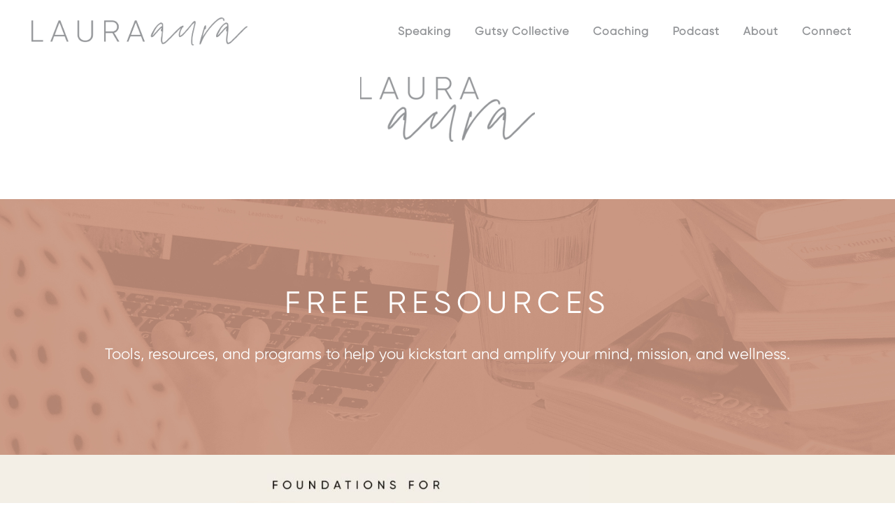

--- FILE ---
content_type: text/html; charset=UTF-8
request_url: https://lauraaura.com/resources/
body_size: 29641
content:
	<!DOCTYPE html>
<html lang="en-US">
<head>
	<meta charset="UTF-8" />
	
				<meta name="viewport" content="width=device-width,initial-scale=1,user-scalable=no">
		
                            <meta name="description" content="Brand and mindset coach for driven women ready to take their Powerback and expand their business. Brand consulting, business coaching, The Gutsy Podcast. ">
            
                            <meta name="keywords" content="small business, coach, mentor, inspirational, small business, female owned business, entrepreneur, branding, brand identity">
            
	<link rel="profile" href="https://gmpg.org/xfn/11" />
	<link rel="pingback" href="https://lauraaura.com/xmlrpc.php" />

	<meta name='robots' content='index, follow, max-image-preview:large, max-snippet:-1, max-video-preview:-1' />
	<style>img:is([sizes="auto" i], [sizes^="auto," i]) { contain-intrinsic-size: 3000px 1500px }</style>
	
	<!-- This site is optimized with the Yoast SEO plugin v26.3 - https://yoast.com/wordpress/plugins/seo/ -->
	<title>Resources for Women - Mental Health and Small Business</title>
	<meta name="description" content="LauraAura provides resources and tools to support women&#039;s rights, mental health, and help you grow and expand your small business." />
	<link rel="canonical" href="https://lauraaura.com/resources/" />
	<meta property="og:locale" content="en_US" />
	<meta property="og:type" content="article" />
	<meta property="og:title" content="Resources for Women - Mental Health and Small Business" />
	<meta property="og:description" content="LauraAura provides resources and tools to support women&#039;s rights, mental health, and help you grow and expand your small business." />
	<meta property="og:url" content="https://lauraaura.com/resources/" />
	<meta property="og:site_name" content="LauraAura" />
	<meta property="article:modified_time" content="2024-11-10T22:09:42+00:00" />
	<meta property="og:image" content="https://lauraaura.com/wp-content/uploads/2020/04/KDP_0293.jpg" />
	<meta property="og:image:width" content="1200" />
	<meta property="og:image:height" content="1800" />
	<meta property="og:image:type" content="image/jpeg" />
	<meta name="twitter:card" content="summary_large_image" />
	<meta name="twitter:label1" content="Est. reading time" />
	<meta name="twitter:data1" content="11 minutes" />
	<script type="application/ld+json" class="yoast-schema-graph">{"@context":"https://schema.org","@graph":[{"@type":"WebPage","@id":"https://lauraaura.com/resources/","url":"https://lauraaura.com/resources/","name":"Resources for Women - Mental Health and Small Business","isPartOf":{"@id":"https://lauraaura.com/#website"},"primaryImageOfPage":{"@id":"https://lauraaura.com/resources/#primaryimage"},"image":{"@id":"https://lauraaura.com/resources/#primaryimage"},"thumbnailUrl":"https://lauraaura.com/wp-content/uploads/2020/04/KDP_0293.jpg","datePublished":"2020-06-28T00:33:48+00:00","dateModified":"2024-11-10T22:09:42+00:00","description":"LauraAura provides resources and tools to support women's rights, mental health, and help you grow and expand your small business.","breadcrumb":{"@id":"https://lauraaura.com/resources/#breadcrumb"},"inLanguage":"en-US","potentialAction":[{"@type":"ReadAction","target":["https://lauraaura.com/resources/"]}]},{"@type":"ImageObject","inLanguage":"en-US","@id":"https://lauraaura.com/resources/#primaryimage","url":"https://lauraaura.com/wp-content/uploads/2020/04/KDP_0293.jpg","contentUrl":"https://lauraaura.com/wp-content/uploads/2020/04/KDP_0293.jpg","width":1200,"height":1800,"caption":"Laura in conference room"},{"@type":"BreadcrumbList","@id":"https://lauraaura.com/resources/#breadcrumb","itemListElement":[{"@type":"ListItem","position":1,"name":"Home","item":"https://lauraaura.com/"},{"@type":"ListItem","position":2,"name":"resources"}]},{"@type":"WebSite","@id":"https://lauraaura.com/#website","url":"https://lauraaura.com/","name":"LauraAura","description":"Keynote Speaker and Coach helping women own what they want, shift their mindset, and make gutsy moves.","potentialAction":[{"@type":"SearchAction","target":{"@type":"EntryPoint","urlTemplate":"https://lauraaura.com/?s={search_term_string}"},"query-input":{"@type":"PropertyValueSpecification","valueRequired":true,"valueName":"search_term_string"}}],"inLanguage":"en-US"}]}</script>
	<!-- / Yoast SEO plugin. -->


<link rel="alternate" type="application/rss+xml" title="LauraAura &raquo; Feed" href="https://lauraaura.com/feed/" />
<link rel="alternate" type="application/rss+xml" title="LauraAura &raquo; Comments Feed" href="https://lauraaura.com/comments/feed/" />
<link rel="alternate" type="application/rss+xml" title="LauraAura &raquo; resources Comments Feed" href="https://lauraaura.com/resources/feed/" />
		<!-- This site uses the Google Analytics by MonsterInsights plugin v9.9.1 - Using Analytics tracking - https://www.monsterinsights.com/ -->
							<script src="//www.googletagmanager.com/gtag/js?id=G-T687RGBZEK"  data-cfasync="false" data-wpfc-render="false" type="text/javascript" async></script>
			<script data-cfasync="false" data-wpfc-render="false" type="text/javascript">
				var mi_version = '9.9.1';
				var mi_track_user = true;
				var mi_no_track_reason = '';
								var MonsterInsightsDefaultLocations = {"page_location":"https:\/\/lauraaura.com\/resources\/"};
								if ( typeof MonsterInsightsPrivacyGuardFilter === 'function' ) {
					var MonsterInsightsLocations = (typeof MonsterInsightsExcludeQuery === 'object') ? MonsterInsightsPrivacyGuardFilter( MonsterInsightsExcludeQuery ) : MonsterInsightsPrivacyGuardFilter( MonsterInsightsDefaultLocations );
				} else {
					var MonsterInsightsLocations = (typeof MonsterInsightsExcludeQuery === 'object') ? MonsterInsightsExcludeQuery : MonsterInsightsDefaultLocations;
				}

								var disableStrs = [
										'ga-disable-G-T687RGBZEK',
									];

				/* Function to detect opted out users */
				function __gtagTrackerIsOptedOut() {
					for (var index = 0; index < disableStrs.length; index++) {
						if (document.cookie.indexOf(disableStrs[index] + '=true') > -1) {
							return true;
						}
					}

					return false;
				}

				/* Disable tracking if the opt-out cookie exists. */
				if (__gtagTrackerIsOptedOut()) {
					for (var index = 0; index < disableStrs.length; index++) {
						window[disableStrs[index]] = true;
					}
				}

				/* Opt-out function */
				function __gtagTrackerOptout() {
					for (var index = 0; index < disableStrs.length; index++) {
						document.cookie = disableStrs[index] + '=true; expires=Thu, 31 Dec 2099 23:59:59 UTC; path=/';
						window[disableStrs[index]] = true;
					}
				}

				if ('undefined' === typeof gaOptout) {
					function gaOptout() {
						__gtagTrackerOptout();
					}
				}
								window.dataLayer = window.dataLayer || [];

				window.MonsterInsightsDualTracker = {
					helpers: {},
					trackers: {},
				};
				if (mi_track_user) {
					function __gtagDataLayer() {
						dataLayer.push(arguments);
					}

					function __gtagTracker(type, name, parameters) {
						if (!parameters) {
							parameters = {};
						}

						if (parameters.send_to) {
							__gtagDataLayer.apply(null, arguments);
							return;
						}

						if (type === 'event') {
														parameters.send_to = monsterinsights_frontend.v4_id;
							var hookName = name;
							if (typeof parameters['event_category'] !== 'undefined') {
								hookName = parameters['event_category'] + ':' + name;
							}

							if (typeof MonsterInsightsDualTracker.trackers[hookName] !== 'undefined') {
								MonsterInsightsDualTracker.trackers[hookName](parameters);
							} else {
								__gtagDataLayer('event', name, parameters);
							}
							
						} else {
							__gtagDataLayer.apply(null, arguments);
						}
					}

					__gtagTracker('js', new Date());
					__gtagTracker('set', {
						'developer_id.dZGIzZG': true,
											});
					if ( MonsterInsightsLocations.page_location ) {
						__gtagTracker('set', MonsterInsightsLocations);
					}
										__gtagTracker('config', 'G-T687RGBZEK', {"forceSSL":"true","link_attribution":"true"} );
										window.gtag = __gtagTracker;										(function () {
						/* https://developers.google.com/analytics/devguides/collection/analyticsjs/ */
						/* ga and __gaTracker compatibility shim. */
						var noopfn = function () {
							return null;
						};
						var newtracker = function () {
							return new Tracker();
						};
						var Tracker = function () {
							return null;
						};
						var p = Tracker.prototype;
						p.get = noopfn;
						p.set = noopfn;
						p.send = function () {
							var args = Array.prototype.slice.call(arguments);
							args.unshift('send');
							__gaTracker.apply(null, args);
						};
						var __gaTracker = function () {
							var len = arguments.length;
							if (len === 0) {
								return;
							}
							var f = arguments[len - 1];
							if (typeof f !== 'object' || f === null || typeof f.hitCallback !== 'function') {
								if ('send' === arguments[0]) {
									var hitConverted, hitObject = false, action;
									if ('event' === arguments[1]) {
										if ('undefined' !== typeof arguments[3]) {
											hitObject = {
												'eventAction': arguments[3],
												'eventCategory': arguments[2],
												'eventLabel': arguments[4],
												'value': arguments[5] ? arguments[5] : 1,
											}
										}
									}
									if ('pageview' === arguments[1]) {
										if ('undefined' !== typeof arguments[2]) {
											hitObject = {
												'eventAction': 'page_view',
												'page_path': arguments[2],
											}
										}
									}
									if (typeof arguments[2] === 'object') {
										hitObject = arguments[2];
									}
									if (typeof arguments[5] === 'object') {
										Object.assign(hitObject, arguments[5]);
									}
									if ('undefined' !== typeof arguments[1].hitType) {
										hitObject = arguments[1];
										if ('pageview' === hitObject.hitType) {
											hitObject.eventAction = 'page_view';
										}
									}
									if (hitObject) {
										action = 'timing' === arguments[1].hitType ? 'timing_complete' : hitObject.eventAction;
										hitConverted = mapArgs(hitObject);
										__gtagTracker('event', action, hitConverted);
									}
								}
								return;
							}

							function mapArgs(args) {
								var arg, hit = {};
								var gaMap = {
									'eventCategory': 'event_category',
									'eventAction': 'event_action',
									'eventLabel': 'event_label',
									'eventValue': 'event_value',
									'nonInteraction': 'non_interaction',
									'timingCategory': 'event_category',
									'timingVar': 'name',
									'timingValue': 'value',
									'timingLabel': 'event_label',
									'page': 'page_path',
									'location': 'page_location',
									'title': 'page_title',
									'referrer' : 'page_referrer',
								};
								for (arg in args) {
																		if (!(!args.hasOwnProperty(arg) || !gaMap.hasOwnProperty(arg))) {
										hit[gaMap[arg]] = args[arg];
									} else {
										hit[arg] = args[arg];
									}
								}
								return hit;
							}

							try {
								f.hitCallback();
							} catch (ex) {
							}
						};
						__gaTracker.create = newtracker;
						__gaTracker.getByName = newtracker;
						__gaTracker.getAll = function () {
							return [];
						};
						__gaTracker.remove = noopfn;
						__gaTracker.loaded = true;
						window['__gaTracker'] = __gaTracker;
					})();
									} else {
										console.log("");
					(function () {
						function __gtagTracker() {
							return null;
						}

						window['__gtagTracker'] = __gtagTracker;
						window['gtag'] = __gtagTracker;
					})();
									}
			</script>
			
							<!-- / Google Analytics by MonsterInsights -->
		<script type="text/javascript">
/* <![CDATA[ */
window._wpemojiSettings = {"baseUrl":"https:\/\/s.w.org\/images\/core\/emoji\/16.0.1\/72x72\/","ext":".png","svgUrl":"https:\/\/s.w.org\/images\/core\/emoji\/16.0.1\/svg\/","svgExt":".svg","source":{"concatemoji":"https:\/\/lauraaura.com\/wp-includes\/js\/wp-emoji-release.min.js?ver=1d4f822839e1a5dd764aa3a6187bc434"}};
/*! This file is auto-generated */
!function(s,n){var o,i,e;function c(e){try{var t={supportTests:e,timestamp:(new Date).valueOf()};sessionStorage.setItem(o,JSON.stringify(t))}catch(e){}}function p(e,t,n){e.clearRect(0,0,e.canvas.width,e.canvas.height),e.fillText(t,0,0);var t=new Uint32Array(e.getImageData(0,0,e.canvas.width,e.canvas.height).data),a=(e.clearRect(0,0,e.canvas.width,e.canvas.height),e.fillText(n,0,0),new Uint32Array(e.getImageData(0,0,e.canvas.width,e.canvas.height).data));return t.every(function(e,t){return e===a[t]})}function u(e,t){e.clearRect(0,0,e.canvas.width,e.canvas.height),e.fillText(t,0,0);for(var n=e.getImageData(16,16,1,1),a=0;a<n.data.length;a++)if(0!==n.data[a])return!1;return!0}function f(e,t,n,a){switch(t){case"flag":return n(e,"\ud83c\udff3\ufe0f\u200d\u26a7\ufe0f","\ud83c\udff3\ufe0f\u200b\u26a7\ufe0f")?!1:!n(e,"\ud83c\udde8\ud83c\uddf6","\ud83c\udde8\u200b\ud83c\uddf6")&&!n(e,"\ud83c\udff4\udb40\udc67\udb40\udc62\udb40\udc65\udb40\udc6e\udb40\udc67\udb40\udc7f","\ud83c\udff4\u200b\udb40\udc67\u200b\udb40\udc62\u200b\udb40\udc65\u200b\udb40\udc6e\u200b\udb40\udc67\u200b\udb40\udc7f");case"emoji":return!a(e,"\ud83e\udedf")}return!1}function g(e,t,n,a){var r="undefined"!=typeof WorkerGlobalScope&&self instanceof WorkerGlobalScope?new OffscreenCanvas(300,150):s.createElement("canvas"),o=r.getContext("2d",{willReadFrequently:!0}),i=(o.textBaseline="top",o.font="600 32px Arial",{});return e.forEach(function(e){i[e]=t(o,e,n,a)}),i}function t(e){var t=s.createElement("script");t.src=e,t.defer=!0,s.head.appendChild(t)}"undefined"!=typeof Promise&&(o="wpEmojiSettingsSupports",i=["flag","emoji"],n.supports={everything:!0,everythingExceptFlag:!0},e=new Promise(function(e){s.addEventListener("DOMContentLoaded",e,{once:!0})}),new Promise(function(t){var n=function(){try{var e=JSON.parse(sessionStorage.getItem(o));if("object"==typeof e&&"number"==typeof e.timestamp&&(new Date).valueOf()<e.timestamp+604800&&"object"==typeof e.supportTests)return e.supportTests}catch(e){}return null}();if(!n){if("undefined"!=typeof Worker&&"undefined"!=typeof OffscreenCanvas&&"undefined"!=typeof URL&&URL.createObjectURL&&"undefined"!=typeof Blob)try{var e="postMessage("+g.toString()+"("+[JSON.stringify(i),f.toString(),p.toString(),u.toString()].join(",")+"));",a=new Blob([e],{type:"text/javascript"}),r=new Worker(URL.createObjectURL(a),{name:"wpTestEmojiSupports"});return void(r.onmessage=function(e){c(n=e.data),r.terminate(),t(n)})}catch(e){}c(n=g(i,f,p,u))}t(n)}).then(function(e){for(var t in e)n.supports[t]=e[t],n.supports.everything=n.supports.everything&&n.supports[t],"flag"!==t&&(n.supports.everythingExceptFlag=n.supports.everythingExceptFlag&&n.supports[t]);n.supports.everythingExceptFlag=n.supports.everythingExceptFlag&&!n.supports.flag,n.DOMReady=!1,n.readyCallback=function(){n.DOMReady=!0}}).then(function(){return e}).then(function(){var e;n.supports.everything||(n.readyCallback(),(e=n.source||{}).concatemoji?t(e.concatemoji):e.wpemoji&&e.twemoji&&(t(e.twemoji),t(e.wpemoji)))}))}((window,document),window._wpemojiSettings);
/* ]]> */
</script>
<link rel='stylesheet' id='sbi_styles-css' href='https://lauraaura.com/wp-content/plugins/instagram-feed/css/sbi-styles.min.css?ver=6.10.0' type='text/css' media='all' />
<style id='wp-emoji-styles-inline-css' type='text/css'>

	img.wp-smiley, img.emoji {
		display: inline !important;
		border: none !important;
		box-shadow: none !important;
		height: 1em !important;
		width: 1em !important;
		margin: 0 0.07em !important;
		vertical-align: -0.1em !important;
		background: none !important;
		padding: 0 !important;
	}
</style>
<link rel='stylesheet' id='wp-block-library-css' href='https://lauraaura.com/wp-includes/css/dist/block-library/style.min.css?ver=1d4f822839e1a5dd764aa3a6187bc434' type='text/css' media='all' />
<style id='classic-theme-styles-inline-css' type='text/css'>
/*! This file is auto-generated */
.wp-block-button__link{color:#fff;background-color:#32373c;border-radius:9999px;box-shadow:none;text-decoration:none;padding:calc(.667em + 2px) calc(1.333em + 2px);font-size:1.125em}.wp-block-file__button{background:#32373c;color:#fff;text-decoration:none}
</style>
<link rel='stylesheet' id='surecart-line-item-css' href='https://lauraaura.com/wp-content/plugins/surecart/packages/blocks-next/build/styles/line-item.css?ver=1762811990' type='text/css' media='all' />
<style id='surecart-slide-out-cart-bump-line-item-style-2-inline-css' type='text/css'>
.wp-block-surecart-slide-out-cart-bump-line-item .sc-bump-line-item__description{font-size:var(--sc-price-label-font-size,var(--sc-input-help-text-font-size-medium));line-height:var(--sc-line-height-dense)}.wp-block-surecart-slide-out-cart-bump-line-item .sc-bump-line-item__price{font-size:var(--sc-font-size-medium);font-weight:var(--sc-font-weight-semibold);line-height:var(--sc-line-height-dense)}

</style>
<style id='surecart-cart-close-button-style-inline-css' type='text/css'>
.wp-block-surecart-cart-close-button{color:var(--sc-input-help-text-color);cursor:pointer;font-size:20px}.wp-block-surecart-cart-close-button svg{height:1em;width:1em}

</style>
<style id='surecart-cart-count-style-inline-css' type='text/css'>
.wp-block-surecart-cart-count{background-color:var(--sc-panel-background-color);border:1px solid var(--sc-input-border-color);color:var(--sc-cart-main-label-text-color)}

</style>
<link rel='stylesheet' id='surecart-coupon-form-css' href='https://lauraaura.com/wp-content/plugins/surecart/packages/blocks-next/build/styles/coupon-form.css?ver=1762811990' type='text/css' media='all' />
<link rel='stylesheet' id='surecart-form-control-css' href='https://lauraaura.com/wp-content/plugins/surecart/packages/blocks-next/build/styles/form-control.css?ver=1762811990' type='text/css' media='all' />
<style id='surecart-slide-out-cart-coupon-style-4-inline-css' type='text/css'>
.wp-block-surecart-slide-out-cart-coupon .trigger{cursor:pointer}.wp-block-surecart-slide-out-cart-coupon .trigger:hover{text-decoration:underline}.wp-block-surecart-slide-out-cart-coupon .sc-tag button{background:rgba(0,0,0,0);border:none;-webkit-box-shadow:none;box-shadow:none;color:var(--sc-color-gray-700);cursor:pointer;margin-left:.5em;padding:0}.wp-block-surecart-slide-out-cart-coupon .sc-tag button:focus{-webkit-box-shadow:0 0 0 var(--sc-focus-ring-width) var(--sc-focus-ring-color-primary);box-shadow:0 0 0 var(--sc-focus-ring-width) var(--sc-focus-ring-color-primary);outline:none}.wp-block-surecart-slide-out-cart-coupon .sc-tag button svg{height:16px;width:16px}.wp-block-surecart-slide-out-cart-coupon .sc-line-item__price-description[hidden]{display:none}.wp-block-surecart-slide-out-cart-coupon .sc-coupon-input-label{font-size:var(--sc-input-label-font-size-medium);font-style:normal;font-weight:var(--sc-font-weight-normal);margin-bottom:var(--sc-input-label-margin)}

</style>
<link rel='stylesheet' id='surecart-tag-css' href='https://lauraaura.com/wp-content/plugins/surecart/packages/blocks-next/build/styles/tag.css?ver=1762811990' type='text/css' media='all' />
<style id='surecart-slide-out-cart-header-style-2-inline-css' type='text/css'>
.wp-block-surecart-slide-out-cart-header{display:-webkit-box;display:-ms-flexbox;display:flex;-webkit-box-align:center;-ms-flex-align:center;align-items:center;-webkit-box-pack:justify;-ms-flex-pack:justify;justify-content:space-between}.wp-block-surecart-slide-out-cart-header button{background:none;border:none;-webkit-box-shadow:none;box-shadow:none;color:var(--sc-primary-color);cursor:pointer;margin:0;padding:0}.wp-block-surecart-slide-out-cart-header button:focus{-webkit-box-shadow:0 0 0 var(--sc-focus-ring-width) var(--sc-focus-ring-color-primary);box-shadow:0 0 0 var(--sc-focus-ring-width) var(--sc-focus-ring-color-primary);outline:none}.wp-block-surecart-slide-out-cart-header__title{overflow:hidden;padding:0 var(--sc-spacing-small);text-align:center;text-overflow:ellipsis;white-space:nowrap}.wp-block-surecart-slide-out-cart-header__close,.wp-block-surecart-slide-out-cart-header__close svg{cursor:pointer;height:20px;width:20px}

</style>
<link rel='stylesheet' id='surecart-cart-icon-style-css' href='https://lauraaura.com/wp-content/plugins/surecart/packages/blocks-next/build/blocks/cart-icon/style-index.css?ver=1.0.0' type='text/css' media='all' />
<link rel='stylesheet' id='surecart-wp-buttons-css' href='https://lauraaura.com/wp-content/plugins/surecart/packages/blocks-next/build/styles/wp-buttons.css?ver=1762811990' type='text/css' media='all' />
<link rel='stylesheet' id='surecart-wp-button-css' href='https://lauraaura.com/wp-content/plugins/surecart/packages/blocks-next/build/styles/wp-button.css?ver=1762811990' type='text/css' media='all' />
<style id='surecart-slide-out-cart-items-submit-style-3-inline-css' type='text/css'>
.sc-cart-items-submit__wrapper .wp-block-button__link,.sc-cart-items-submit__wrapper a.wp-block-button__link{background:var(--sc-color-primary-500);-webkit-box-sizing:border-box;box-sizing:border-box;color:#fff;display:block;position:relative;text-align:center;text-decoration:none;width:100%}.sc-cart-items-submit__wrapper .wp-block-button__link:focus,.sc-cart-items-submit__wrapper a.wp-block-button__link:focus{-webkit-box-shadow:0 0 0 var(--sc-focus-ring-width) var(--sc-focus-ring-color-primary);box-shadow:0 0 0 var(--sc-focus-ring-width) var(--sc-focus-ring-color-primary);outline:none}.sc-cart-items-submit__wrapper.wp-block-buttons>.wp-block-button{display:block;text-decoration:none!important;width:100%}

</style>
<link rel='stylesheet' id='surecart-product-line-item-css' href='https://lauraaura.com/wp-content/plugins/surecart/packages/blocks-next/build/styles/product-line-item.css?ver=1762811990' type='text/css' media='all' />
<link rel='stylesheet' id='surecart-input-group-css' href='https://lauraaura.com/wp-content/plugins/surecart/packages/blocks-next/build/styles/input-group.css?ver=1762811990' type='text/css' media='all' />
<link rel='stylesheet' id='surecart-quantity-selector-css' href='https://lauraaura.com/wp-content/plugins/surecart/packages/blocks-next/build/styles/quantity-selector.css?ver=1762811990' type='text/css' media='all' />
<link rel='stylesheet' id='surecart-slide-out-cart-items-style-5-css' href='https://lauraaura.com/wp-content/plugins/surecart/packages/blocks-next/build/blocks/cart-items/style-index.css?ver=1.0.0' type='text/css' media='all' />
<style id='surecart-cart-line-item-amount-style-inline-css' type='text/css'>
.wp-block-surecart-cart-line-item-amount{color:var(--sc-cart-main-label-text-color)}

</style>
<style id='surecart-cart-line-item-fees-style-inline-css' type='text/css'>
.wp-block-surecart-cart-line-item-fees{color:var(--sc-input-help-text-color)}

</style>
<style id='surecart-cart-line-item-image-style-inline-css' type='text/css'>
.wp-block-surecart-cart-line-item-image{border-color:var(--sc-color-gray-300);-webkit-box-sizing:border-box;box-sizing:border-box;height:auto;max-width:100%;vertical-align:bottom}.wp-block-surecart-cart-line-item-image.sc-is-covered{-o-object-fit:cover;object-fit:cover}.wp-block-surecart-cart-line-item-image.sc-is-contained{-o-object-fit:contain;object-fit:contain}.sc-cart-line-item-image-wrap{-ms-flex-negative:0;flex-shrink:0}

</style>
<style id='surecart-cart-line-item-interval-style-inline-css' type='text/css'>
.wp-block-surecart-cart-line-item-interval{color:var(--sc-input-help-text-color)}

</style>
<link rel='stylesheet' id='surecart-cart-line-item-note-style-css' href='https://lauraaura.com/wp-content/plugins/surecart/packages/blocks-next/build/blocks/cart-line-item-note/style-index.css?ver=1.0.0' type='text/css' media='all' />
<style id='surecart-cart-line-item-price-name-style-inline-css' type='text/css'>
.wp-block-surecart-cart-line-item-price-name{color:var(--sc-input-help-text-color);text-wrap:auto}

</style>
<style id='surecart-cart-line-item-quantity-style-inline-css' type='text/css'>
.wp-block-surecart-cart-line-item-quantity{color:var(--sc-input-color)}.wp-block-surecart-cart-line-item-quantity.sc-input-group{border:none;-webkit-box-shadow:none;box-shadow:none}.wp-block-surecart-cart-line-item-quantity input[type=number].sc-form-control.sc-quantity-selector__control,.wp-block-surecart-cart-line-item-quantity.sc-input-group-text{color:inherit}

</style>
<style id='surecart-cart-line-item-remove-style-inline-css' type='text/css'>
.wp-block-surecart-cart-line-item-remove{cursor:pointer;display:-webkit-inline-box;display:-ms-inline-flexbox;display:inline-flex;-webkit-box-align:center;-ms-flex-align:center;align-items:center;color:var(--sc-input-help-text-color);font-size:var(--sc-font-size-medium);font-weight:var(--sc-font-weight-semibold);gap:.25em}.wp-block-surecart-cart-line-item-remove__icon{height:1.1em;width:1.1em}

</style>
<style id='surecart-cart-line-item-scratch-amount-style-inline-css' type='text/css'>
.wp-block-surecart-cart-line-item-scratch-amount{color:var(--sc-input-help-text-color);text-decoration:line-through}

</style>
<style id='surecart-cart-line-item-status-style-inline-css' type='text/css'>
.wp-block-surecart-cart-line-item-status{--sc-cart-line-item-status-color:var(--sc-color-danger-600);display:-webkit-inline-box;display:-ms-inline-flexbox;display:inline-flex;-webkit-box-align:center;-ms-flex-align:center;align-items:center;color:var(--sc-cart-line-item-status-color);font-size:var(--sc-font-size-small);font-weight:var(--sc-font-weight-semibold);gap:.25em}.surecart-theme-dark .wp-block-surecart-cart-line-item-status{--sc-cart-line-item-status-color:var(--sc-color-danger-400)}

</style>
<style id='surecart-cart-line-item-title-style-inline-css' type='text/css'>
.wp-block-surecart-cart-line-item-title{color:var(--sc-cart-main-label-text-color);text-wrap:wrap}

</style>
<style id='surecart-cart-line-item-trial-style-inline-css' type='text/css'>
.wp-block-surecart-cart-line-item-trial{color:var(--sc-input-help-text-color)}

</style>
<style id='surecart-cart-line-item-variant-style-inline-css' type='text/css'>
.wp-block-surecart-cart-line-item-variant{color:var(--sc-input-help-text-color)}

</style>
<link rel='stylesheet' id='surecart-toggle-css' href='https://lauraaura.com/wp-content/plugins/surecart/packages/blocks-next/build/styles/toggle.css?ver=1762811990' type='text/css' media='all' />
<link rel='stylesheet' id='surecart-slide-out-cart-line-items-style-6-css' href='https://lauraaura.com/wp-content/plugins/surecart/packages/blocks-next/build/blocks/cart-line-items/style-index.css?ver=1.0.0' type='text/css' media='all' />
<link rel='stylesheet' id='surecart-cart-menu-icon-button-style-css' href='https://lauraaura.com/wp-content/plugins/surecart/packages/blocks-next/build/blocks/cart-menu-button/style-index.css?ver=1.0.0' type='text/css' media='all' />
<link rel='stylesheet' id='surecart-text-css' href='https://lauraaura.com/wp-content/plugins/surecart/packages/blocks-next/build/styles/text.css?ver=1762811990' type='text/css' media='all' />
<style id='surecart-slide-out-cart-message-style-2-inline-css' type='text/css'>
.wp-block-surecart-slide-out-cart-message{font-size:var(--sc-font-size-x-small);line-height:var(--sc-line-height-dense)}

</style>
<style id='surecart-slide-out-cart-submit-style-3-inline-css' type='text/css'>
.sc-cart-submit__wrapper a.wp-block-button__link{-webkit-box-sizing:border-box;box-sizing:border-box;display:block;position:relative;text-align:center;text-decoration:none;width:100%}.sc-cart-submit__wrapper a.wp-block-button__link:focus{-webkit-box-shadow:0 0 0 var(--sc-focus-ring-width) var(--sc-focus-ring-color-primary);box-shadow:0 0 0 var(--sc-focus-ring-width) var(--sc-focus-ring-color-primary);outline:none}.sc-cart-submit__wrapper.wp-block-buttons>.wp-block-button{display:block;text-decoration:none!important;width:100%}

</style>
<style id='surecart-cart-subtotal-amount-style-inline-css' type='text/css'>
.wp-block-surecart-cart-subtotal-amount{color:var(--sc-cart-main-label-text-color)}

</style>
<link rel='stylesheet' id='surecart-drawer-css' href='https://lauraaura.com/wp-content/plugins/surecart/packages/blocks-next/build/styles/drawer.css?ver=1762811990' type='text/css' media='all' />
<link rel='stylesheet' id='surecart-block-ui-css' href='https://lauraaura.com/wp-content/plugins/surecart/packages/blocks-next/build/styles/block-ui.css?ver=1762811990' type='text/css' media='all' />
<link rel='stylesheet' id='surecart-alert-css' href='https://lauraaura.com/wp-content/plugins/surecart/packages/blocks-next/build/styles/alert.css?ver=1762811990' type='text/css' media='all' />
<style id='surecart-slide-out-cart-style-4-inline-css' type='text/css'>
.wp-block-surecart-slide-out-cart{-webkit-box-flex:1;border:var(--sc-drawer-border);-webkit-box-shadow:0 1px 2px rgba(13,19,30,.102);box-shadow:0 1px 2px rgba(13,19,30,.102);color:var(--sc-cart-main-label-text-color);-ms-flex:1 1 auto;flex:1 1 auto;font-size:16px;margin:auto;overflow:auto;width:100%}.wp-block-surecart-slide-out-cart .sc-alert{border-radius:0}.wp-block-surecart-slide-out-cart .sc-alert__icon svg{height:24px;width:24px}.wp-block-surecart-slide-out-cart .sc-alert :not(:first-child){margin-bottom:0}html:has(dialog.sc-drawer[open]){overflow:hidden;scrollbar-gutter:stable}

</style>
<link rel='stylesheet' id='surecart-theme-base-css' href='https://lauraaura.com/wp-content/plugins/surecart/packages/blocks-next/build/styles/theme-base.css?ver=1762811990' type='text/css' media='all' />
<style id='surecart-theme-base-inline-css' type='text/css'>
@-webkit-keyframes sheen{0%{background-position:200% 0}to{background-position:-200% 0}}@keyframes sheen{0%{background-position:200% 0}to{background-position:-200% 0}}sc-form{display:block}sc-form>:not(:last-child){margin-bottom:var(--sc-form-row-spacing,.75em)}sc-form>:not(:last-child).wp-block-spacer{margin-bottom:0}sc-invoice-details:not(.hydrated),sc-invoice-details:not(:defined){display:none}sc-customer-email:not(.hydrated),sc-customer-email:not(:defined),sc-customer-name:not(.hydrated),sc-customer-name:not(:defined),sc-input:not(.hydrated),sc-input:not(:defined){-webkit-animation:sheen 3s ease-in-out infinite;animation:sheen 3s ease-in-out infinite;background:-webkit-gradient(linear,right top,left top,from(rgba(75,85,99,.2)),color-stop(rgba(75,85,99,.1)),color-stop(rgba(75,85,99,.1)),to(rgba(75,85,99,.2)));background:linear-gradient(270deg,rgba(75,85,99,.2),rgba(75,85,99,.1),rgba(75,85,99,.1),rgba(75,85,99,.2));background-size:400% 100%;border-radius:var(--sc-input-border-radius-medium);display:block;height:var(--sc-input-height-medium)}sc-button:not(.hydrated),sc-button:not(:defined),sc-order-submit:not(.hydrated),sc-order-submit:not(:defined){-webkit-animation:sheen 3s ease-in-out infinite;animation:sheen 3s ease-in-out infinite;background:-webkit-gradient(linear,right top,left top,from(rgba(75,85,99,.2)),color-stop(rgba(75,85,99,.1)),color-stop(rgba(75,85,99,.1)),to(rgba(75,85,99,.2)));background:linear-gradient(270deg,rgba(75,85,99,.2),rgba(75,85,99,.1),rgba(75,85,99,.1),rgba(75,85,99,.2));background-size:400% 100%;border-radius:var(--sc-input-border-radius-medium);color:rgba(0,0,0,0);display:block;height:var(--sc-input-height-large);text-align:center;width:auto}sc-order-summary:not(.hydrated),sc-order-summary:not(:defined){-webkit-animation:sheen 3s ease-in-out infinite;animation:sheen 3s ease-in-out infinite;background:-webkit-gradient(linear,right top,left top,from(rgba(75,85,99,.2)),color-stop(rgba(75,85,99,.1)),color-stop(rgba(75,85,99,.1)),to(rgba(75,85,99,.2)));background:linear-gradient(270deg,rgba(75,85,99,.2),rgba(75,85,99,.1),rgba(75,85,99,.1),rgba(75,85,99,.2));background-size:400% 100%;border-radius:var(--sc-input-border-radius-medium);color:rgba(0,0,0,0);display:block;height:var(--sc-input-height-large);text-align:center;width:auto}sc-tab-group:not(.hydrated),sc-tab-group:not(:defined),sc-tab:not(.hydrated),sc-tab:not(:defined){visibility:hidden}sc-column:not(.hydrated),sc-column:not(:defined){opacity:0;visibility:hidden}sc-columns{-webkit-box-sizing:border-box;box-sizing:border-box;display:-webkit-box;display:-ms-flexbox;display:flex;-ms-flex-wrap:wrap!important;flex-wrap:wrap!important;gap:var(--sc-column-spacing,var(--sc-spacing-xxxx-large));margin-left:auto;margin-right:auto;width:100%;-webkit-box-align:initial!important;-ms-flex-align:initial!important;align-items:normal!important}@media(min-width:782px){sc-columns{-ms-flex-wrap:nowrap!important;flex-wrap:nowrap!important}}sc-columns.are-vertically-aligned-top{-webkit-box-align:start;-ms-flex-align:start;align-items:flex-start}sc-columns.are-vertically-aligned-center{-webkit-box-align:center;-ms-flex-align:center;align-items:center}sc-columns.are-vertically-aligned-bottom{-webkit-box-align:end;-ms-flex-align:end;align-items:flex-end}@media(max-width:781px){sc-columns:not(.is-not-stacked-on-mobile).is-full-height>sc-column{padding:30px!important}sc-columns:not(.is-not-stacked-on-mobile)>sc-column{-ms-flex-preferred-size:100%!important;flex-basis:100%!important}}@media(min-width:782px){sc-columns:not(.is-not-stacked-on-mobile)>sc-column{-ms-flex-preferred-size:0;flex-basis:0;-webkit-box-flex:1;-ms-flex-positive:1;flex-grow:1}sc-columns:not(.is-not-stacked-on-mobile)>sc-column[style*=flex-basis]{-webkit-box-flex:0;-ms-flex-positive:0;flex-grow:0}}sc-columns.is-not-stacked-on-mobile{-ms-flex-wrap:nowrap!important;flex-wrap:nowrap!important}sc-columns.is-not-stacked-on-mobile>sc-column{-ms-flex-preferred-size:0;flex-basis:0;-webkit-box-flex:1;-ms-flex-positive:1;flex-grow:1}sc-columns.is-not-stacked-on-mobile>sc-column[style*=flex-basis]{-webkit-box-flex:0;-ms-flex-positive:0;flex-grow:0}sc-column{display:block;-webkit-box-flex:1;-ms-flex-positive:1;flex-grow:1;min-width:0;overflow-wrap:break-word;word-break:break-word}sc-column.is-vertically-aligned-top{-ms-flex-item-align:start;align-self:flex-start}sc-column.is-vertically-aligned-center{-ms-flex-item-align:center;-ms-grid-row-align:center;align-self:center}sc-column.is-vertically-aligned-bottom{-ms-flex-item-align:end;align-self:flex-end}sc-column.is-vertically-aligned-bottom,sc-column.is-vertically-aligned-center,sc-column.is-vertically-aligned-top{width:100%}@media(min-width:782px){sc-column.is-sticky{position:sticky!important;-ms-flex-item-align:start;align-self:flex-start;top:0}}sc-column>:not(.wp-block-spacer):not(:last-child):not(.is-empty):not(style){margin-bottom:var(--sc-form-row-spacing,.75em)}sc-column>:not(.wp-block-spacer):not(:last-child):not(.is-empty):not(style):not(.is-layout-flex){display:block}.hydrated{visibility:inherit}
:root {--sc-color-primary-500: #000;--sc-focus-ring-color-primary: #000;--sc-input-border-color-focus: #000;--sc-color-gray-900: #000;--sc-color-primary-text: #ffffff;}
</style>
<link rel='stylesheet' id='surecart-dropdown-css' href='https://lauraaura.com/wp-content/plugins/surecart/packages/blocks-next/build/styles/dropdown.css?ver=1762811990' type='text/css' media='all' />
<link rel='stylesheet' id='surecart-button-css' href='https://lauraaura.com/wp-content/plugins/surecart/packages/blocks-next/build/styles/button.css?ver=1762811990' type='text/css' media='all' />
<link rel='stylesheet' id='surecart-currency-switcher-style-3-css' href='https://lauraaura.com/wp-content/plugins/surecart/packages/blocks-next/build/blocks/currency-switcher/style-index.css?ver=1.0.0' type='text/css' media='all' />
<style id='surecart-price-scratch-amount-style-inline-css' type='text/css'>
.wp-block-surecart-price-scratch-amount{text-decoration:line-through}

</style>
<link rel='stylesheet' id='surecart-spinner-css' href='https://lauraaura.com/wp-content/plugins/surecart/packages/blocks-next/build/styles/spinner.css?ver=1762811990' type='text/css' media='all' />
<style id='surecart-product-buy-buttons-style-2-inline-css' type='text/css'>
.wp-block-surecart-product-buy-buttons{width:100%}.wp-block-surecart-product-buy-buttons button.wp-block-button__link{font-size:inherit}

</style>
<style id='surecart-product-collection-tag-style-inline-css' type='text/css'>
.wp-block.wp-block-surecart-product-collection-tag{margin-bottom:0;margin-top:0}

</style>
<style id='surecart-product-collection-tags-style-inline-css' type='text/css'>
.wp-block-surecart-product-page ul.wp-block-surecart-product-collection-tags,ul.wp-block-surecart-product-collection-tags{display:-webkit-box;display:-ms-flexbox;display:flex;gap:3px;list-style:none;margin:0;max-width:100%;padding:0;width:100%}

</style>
<link rel='stylesheet' id='surecart-prose-css' href='https://lauraaura.com/wp-content/plugins/surecart/packages/blocks-next/build/styles/prose.css?ver=1762811990' type='text/css' media='all' />
<style id='surecart-product-image-style-inline-css' type='text/css'>
.wp-block-surecart-product-image{aspect-ratio:1/1.33;margin-top:0;overflow:hidden}.wp-block-surecart-product-image img{-webkit-box-sizing:border-box;box-sizing:border-box;display:block;height:100%;max-width:100%;-o-object-fit:contain;object-fit:contain;-webkit-transition:-webkit-transform var(--sc-transition-medium) ease;transition:-webkit-transform var(--sc-transition-medium) ease;transition:transform var(--sc-transition-medium) ease;transition:transform var(--sc-transition-medium) ease,-webkit-transform var(--sc-transition-medium) ease;width:100%}.wp-block-surecart-product-image.sc-is-covered img{-o-object-fit:cover;object-fit:cover}.wp-block-surecart-product-image.sc-is-contained img{-o-object-fit:contain;object-fit:contain}.wp-block-surecart-product-image:hover img{-webkit-transform:scale(1.05);-ms-transform:scale(1.05);transform:scale(1.05)}.wp-block-surecart-product-image_placeholder{background-color:var(--sc-color-gray-300);height:100%;width:100%}

</style>
<style id='surecart-product-line-item-note-style-2-inline-css' type='text/css'>
.wp-block-surecart-product-line-item-note{width:100%}

</style>
<link rel='stylesheet' id='surecart-radio-checkbox-css' href='https://lauraaura.com/wp-content/plugins/surecart/packages/blocks-next/build/styles/radio-checkbox.css?ver=1762811990' type='text/css' media='all' />
<style id='surecart-product-list-filter-checkboxes-template-style-inline-css' type='text/css'>
.wp-block-surecart-product-list-filter-checkboxes{width:100%}.wp-block-surecart-product-list-filter-checkboxes .wp-block-surecart-product-list-filter-checkbox{cursor:pointer;text-decoration:none!important}.wp-block-surecart-product-list-filter-checkboxes .wp-block-surecart-product-list-filter-checkbox input[type=checkbox],.wp-block-surecart-product-list-filter-checkboxes .wp-block-surecart-product-list-filter-checkbox label{cursor:pointer}

</style>
<style id='surecart-product-list-filter-tags-template-style-inline-css' type='text/css'>
.wp-block-surecart-product-list-filter-tags-template{width:100%}

</style>
<style id='surecart-product-list-filter-tags-style-inline-css' type='text/css'>
.wp-block-surecart-product-list-filter-tags.is-empty{display:none}

</style>
<style id='surecart-product-list-related-style-inline-css' type='text/css'>
.wp-block-surecart-product-list-related{-webkit-box-sizing:border-box;box-sizing:border-box;position:relative}.wp-block-surecart-product-list-related .alignwide{margin:auto;padding:0;width:100%}.alignwide.wp-block-group:has(+.wp-block-surecart-product-list-related),.alignwide.wp-block-group:has(.wp-block-surecart-product-list-related),.alignwide.wp-block-surecart-product-list-related{margin-left:auto;margin-right:auto;max-width:100%}.is-layout-flex{display:-webkit-box;display:-ms-flexbox;display:flex}.is-layout-grid{display:-ms-grid;display:grid}

</style>
<style id='surecart-product-list-search-style-5-inline-css' type='text/css'>
.wp-block-surecart-product-list-search.sc-input-group{max-width:250px;min-height:30px;width:100%;-webkit-box-align:center;-ms-flex-align:center;align-items:center}

</style>
<style id='surecart-product-list-sidebar-toggle-style-inline-css' type='text/css'>
.wp-block-surecart-product-list-sidebar-toggle{color:currentColor;cursor:pointer;display:-webkit-inline-box;display:-ms-inline-flexbox;display:inline-flex;gap:.5em;margin:0;padding:0;-webkit-user-select:none;-moz-user-select:none;-ms-user-select:none;user-select:none;width:-webkit-fit-content;width:-moz-fit-content;width:fit-content;-webkit-box-align:center;-ms-flex-align:center;align-items:center;font-weight:var(--sc-font-weight-semibold)}.sc-sidebar-toggle__icon{height:1em;width:1em}@media(max-width:779px){.sc-sidebar-toggle-desktop{display:none}}@media(min-width:780px){.sc-sidebar-toggle-mobile{display:none!important}}

</style>
<link rel='stylesheet' id='surecart-product-list-sidebar-style-css' href='https://lauraaura.com/wp-content/plugins/surecart/packages/blocks-next/build/blocks/product-list-sidebar/style-index.css?ver=1.0.0' type='text/css' media='all' />
<style id='surecart-product-list-sort-radio-group-template-style-inline-css' type='text/css'>
.wp-block-surecart-product-list-sort-radio-group{width:100%}.wp-block-surecart-product-list-sort-radio-group .wp-block-surecart-product-list-sort-radio{text-decoration:none!important}.wp-block-surecart-product-list-sort-radio-group .wp-block-surecart-product-list-sort-radio input[type=radio],.wp-block-surecart-product-list-sort-radio-group .wp-block-surecart-product-list-sort-radio label{cursor:pointer}

</style>
<style id='surecart-product-list-style-inline-css' type='text/css'>
.wp-block-surecart-product-list{-webkit-box-sizing:border-box;box-sizing:border-box;position:relative}.alignwide.wp-block-group:has(+.wp-block-surecart-product-list),.alignwide.wp-block-group:has(.wp-block-surecart-product-list),.alignwide.wp-block-surecart-product-list{margin-left:auto;margin-right:auto;max-width:100%}.is-layout-flex{display:-webkit-box;display:-ms-flexbox;display:flex}.is-layout-grid{display:-ms-grid;display:grid}

</style>
<style id='surecart-product-media-style-inline-css' type='text/css'>
.wp-block-surecart-product-media{text-align:center}.wp-block-surecart-product-media img,.wp-block-surecart-product-media video{height:auto;max-width:100%;-o-object-fit:contain;object-fit:contain}

</style>
<style id='surecart-product-page-style-inline-css' type='text/css'>
.wp-block-surecart-product-page{-webkit-box-sizing:border-box;box-sizing:border-box;width:100%}.wp-block-surecart-product-page.alignwide{margin:auto;padding:0;width:100%}.is-layout-flex{display:-webkit-box;display:-ms-flexbox;display:flex}.is-layout-grid{display:-ms-grid;display:grid}

</style>
<style id='surecart-product-pagination-next-style-inline-css' type='text/css'>
.wp-block-surecart-product-pagination-next{display:-webkit-inline-box;display:-ms-inline-flexbox;display:inline-flex;-webkit-box-align:center;-ms-flex-align:center;align-items:center;color:inherit;gap:var(--sc-spacing-xx-small);text-decoration:none!important}.wp-block-surecart-product-pagination-next__icon{height:1em;width:1em}.wp-block-surecart-product-pagination-next:focus:not(:focus-visible){outline:none}.wp-block-surecart-product-pagination-next[aria-disabled]{opacity:.5;pointer-events:none;text-decoration:none}

</style>
<style id='surecart-product-pagination-numbers-style-inline-css' type='text/css'>
.wp-block-surecart-product-pagination-numbers a{display:-webkit-inline-box;display:-ms-inline-flexbox;display:inline-flex;-webkit-box-align:center;-ms-flex-align:center;align-items:center;color:inherit;gap:var(--sc-spacing-xx-small);line-height:1;padding:.25em;text-decoration:none!important}.wp-block-surecart-product-pagination-numbers a[disabled]{opacity:.5;pointer-events:none}.wp-block-surecart-product-pagination-numbers a:focus:not(:focus-visible){outline:none}

</style>
<style id='surecart-product-pagination-previous-style-inline-css' type='text/css'>
.wp-block-surecart-product-pagination-previous{display:-webkit-inline-box;display:-ms-inline-flexbox;display:inline-flex;-webkit-box-align:center;-ms-flex-align:center;align-items:center;color:inherit;gap:var(--sc-spacing-xx-small);text-decoration:none!important}.wp-block-surecart-product-pagination-previous__icon{height:1em;width:1em}.wp-block-surecart-product-pagination-previous:focus:not(:focus-visible){outline:none}.wp-block-surecart-product-pagination-previous[aria-disabled]{opacity:.5;pointer-events:none;text-decoration:none}

</style>
<link rel='stylesheet' id='surecart-product-pagination-style-css' href='https://lauraaura.com/wp-content/plugins/surecart/packages/blocks-next/build/blocks/product-pagination/style-index.css?ver=1.0.0' type='text/css' media='all' />
<link rel='stylesheet' id='surecart-choice-css' href='https://lauraaura.com/wp-content/plugins/surecart/packages/blocks-next/build/styles/choice.css?ver=1762811990' type='text/css' media='all' />
<style id='surecart-product-price-choice-template-style-2-inline-css' type='text/css'>
.wp-block-surecart-product-price-choice-template{container-name:product-price-choice-template;container-type:inline-size}.wp-block-surecart-product-price-choice-template .wp-block-group.is-vertical.is-content-justification-right{text-align:right}.wp-block-surecart-product-price-choice-template.is-layout-flex{display:-webkit-box;display:-ms-flexbox;display:flex;-webkit-box-pack:justify;-ms-flex-pack:justify;justify-content:space-between}

</style>
<link rel='stylesheet' id='surecart-label-css' href='https://lauraaura.com/wp-content/plugins/surecart/packages/blocks-next/build/styles/label.css?ver=1762811990' type='text/css' media='all' />
<link rel='stylesheet' id='surecart-product-price-chooser-style-3-css' href='https://lauraaura.com/wp-content/plugins/surecart/packages/blocks-next/build/blocks/product-price-chooser/style-index.css?ver=1.0.0' type='text/css' media='all' />
<style id='surecart-product-list-price-style-inline-css' type='text/css'>
.wp-block-surecart-product-list-price{color:var(--sc-color-gray-700);margin:0}

</style>
<style id='surecart-product-quantity-style-3-inline-css' type='text/css'>
.wp-block-surecart-product-selected-price-ad-hoc-amount{margin-bottom:var(--sc-form-row-spacing,.75em)}

</style>
<link rel='stylesheet' id='surecart-product-quick-view-button-css' href='https://lauraaura.com/wp-content/plugins/surecart/packages/blocks-next/build/styles/product-quick-view-button.css?ver=1762811990' type='text/css' media='all' />
<style id='surecart-product-quick-view-close-style-inline-css' type='text/css'>
.wp-block-surecart-product-quick-view-close{display:-webkit-box;display:-ms-flexbox;display:flex;-webkit-box-align:center;-ms-flex-align:center;align-items:center;color:var(--sc-cart-main-label-text-color);cursor:pointer;font-size:1.5em;height:1em;width:1em}

</style>
<link rel='stylesheet' id='surecart-product-quick-view-style-css' href='https://lauraaura.com/wp-content/plugins/surecart/packages/blocks-next/build/blocks/product-quick-view/style-index.css?ver=1.0.0' type='text/css' media='all' />
<style id='surecart-product-sale-badge-style-2-inline-css' type='text/css'>
.wp-block-surecart-product-sale-badge{-ms-flex-item-align:center;-ms-grid-row-align:center;align-self:center}

</style>
<style id='surecart-product-scratch-price-style-inline-css' type='text/css'>
.wp-block-surecart-product-scratch-price{color:var(--sc-color-gray-500,#6c757d);text-decoration:line-through}

</style>
<style id='surecart-product-selected-price-ad-hoc-amount-style-3-inline-css' type='text/css'>
.wp-block-surecart-product-selected-price-ad-hoc-amount{margin-bottom:var(--sc-form-row-spacing,.75em);width:100%}.wp-block-surecart-product-selected-price-ad-hoc-amount .sc-form-label{color:inherit!important}

</style>
<style id='surecart-product-selected-price-amount-style-inline-css' type='text/css'>
.wp-block-surecart-product-selected-price-amount{color:var(--sc-cart-main-label-text-color)}

</style>
<style id='surecart-product-selected-price-fees-style-inline-css' type='text/css'>
.wp-block-surecart-product-selected-price-fees{color:var(--sc-cart-main-label-text-color)}

</style>
<style id='surecart-product-selected-price-interval-style-inline-css' type='text/css'>
.wp-block-surecart-product-selected-price-interval{color:var(--sc-cart-main-label-text-color)}

</style>
<style id='surecart-product-selected-price-scratch-amount-style-inline-css' type='text/css'>
.wp-block-surecart-product-selected-price-scratch-amount{text-decoration:line-through}

</style>
<style id='surecart-product-selected-price-trial-style-inline-css' type='text/css'>
.wp-block-surecart-product-selected-price-trial{color:var(--sc-cart-main-label-text-color)}

</style>
<link rel='stylesheet' id='surecart-product-selected-variant-image-style-css' href='https://lauraaura.com/wp-content/plugins/surecart/packages/blocks-next/build/blocks/product-selected-variant-image/style-index.css?ver=1.0.0' type='text/css' media='all' />
<style id='surecart-product-selected-variant-style-inline-css' type='text/css'>
.wp-block-surecart-product-selected-variant{color:var(--sc-input-help-text-color)}

</style>
<style id='surecart-product-template-container-style-inline-css' type='text/css'>
.wp-block-surecart-product-template-container{-webkit-box-flex:1;-ms-flex-positive:1;flex-grow:1}

</style>
<link rel='stylesheet' id='surecart-product-template-style-css' href='https://lauraaura.com/wp-content/plugins/surecart/packages/blocks-next/build/blocks/product-template/style-index.css?ver=1.0.0' type='text/css' media='all' />
<style id='surecart-product-title-style-inline-css' type='text/css'>
.wp-block-surecart-product-title{margin:0;width:100%}.wp-block-surecart-product-title a{color:var(--sc-cart-main-label-text-color);text-decoration:none}

</style>
<link rel='stylesheet' id='surecart-pill-css' href='https://lauraaura.com/wp-content/plugins/surecart/packages/blocks-next/build/styles/pill.css?ver=1762811990' type='text/css' media='all' />
<style id='surecart-product-variant-pill-style-2-inline-css' type='text/css'>
.wp-block-surecart-product-variant-pill{margin-bottom:0;margin-top:0;--sc-pill-option-text-color:var(--sc-cart-main-label-text-color)}

</style>
<style id='surecart-product-variant-pills-style-inline-css' type='text/css'>
.wp-block-surecart-product-variant-pills{color:var(--sc-cart-main-label-text-color);width:100%}.wp-block-surecart-product-variant-pills .sc-form-label{color:inherit!important}

</style>
<link rel='stylesheet' id='surecart-product-variants-css' href='https://lauraaura.com/wp-content/plugins/surecart/packages/blocks-next/build/styles/product-variants.css?ver=1762811990' type='text/css' media='all' />
<link rel='stylesheet' id='surecart-sticky-purchase-style-css' href='https://lauraaura.com/wp-content/plugins/surecart/packages/blocks-next/build/blocks/sticky-purchase/style-index.css?ver=1.0.0' type='text/css' media='all' />
<link rel='stylesheet' id='surecart-themes-default-css' href='https://lauraaura.com/wp-content/plugins/surecart/dist/components/surecart/surecart.css?ver=1762811990' type='text/css' media='all' />
<style id='surecart-themes-default-inline-css' type='text/css'>
@-webkit-keyframes sheen{0%{background-position:200% 0}to{background-position:-200% 0}}@keyframes sheen{0%{background-position:200% 0}to{background-position:-200% 0}}sc-form{display:block}sc-form>:not(:last-child){margin-bottom:var(--sc-form-row-spacing,.75em)}sc-form>:not(:last-child).wp-block-spacer{margin-bottom:0}sc-invoice-details:not(.hydrated),sc-invoice-details:not(:defined){display:none}sc-customer-email:not(.hydrated),sc-customer-email:not(:defined),sc-customer-name:not(.hydrated),sc-customer-name:not(:defined),sc-input:not(.hydrated),sc-input:not(:defined){-webkit-animation:sheen 3s ease-in-out infinite;animation:sheen 3s ease-in-out infinite;background:-webkit-gradient(linear,right top,left top,from(rgba(75,85,99,.2)),color-stop(rgba(75,85,99,.1)),color-stop(rgba(75,85,99,.1)),to(rgba(75,85,99,.2)));background:linear-gradient(270deg,rgba(75,85,99,.2),rgba(75,85,99,.1),rgba(75,85,99,.1),rgba(75,85,99,.2));background-size:400% 100%;border-radius:var(--sc-input-border-radius-medium);display:block;height:var(--sc-input-height-medium)}sc-button:not(.hydrated),sc-button:not(:defined),sc-order-submit:not(.hydrated),sc-order-submit:not(:defined){-webkit-animation:sheen 3s ease-in-out infinite;animation:sheen 3s ease-in-out infinite;background:-webkit-gradient(linear,right top,left top,from(rgba(75,85,99,.2)),color-stop(rgba(75,85,99,.1)),color-stop(rgba(75,85,99,.1)),to(rgba(75,85,99,.2)));background:linear-gradient(270deg,rgba(75,85,99,.2),rgba(75,85,99,.1),rgba(75,85,99,.1),rgba(75,85,99,.2));background-size:400% 100%;border-radius:var(--sc-input-border-radius-medium);color:rgba(0,0,0,0);display:block;height:var(--sc-input-height-large);text-align:center;width:auto}sc-order-summary:not(.hydrated),sc-order-summary:not(:defined){-webkit-animation:sheen 3s ease-in-out infinite;animation:sheen 3s ease-in-out infinite;background:-webkit-gradient(linear,right top,left top,from(rgba(75,85,99,.2)),color-stop(rgba(75,85,99,.1)),color-stop(rgba(75,85,99,.1)),to(rgba(75,85,99,.2)));background:linear-gradient(270deg,rgba(75,85,99,.2),rgba(75,85,99,.1),rgba(75,85,99,.1),rgba(75,85,99,.2));background-size:400% 100%;border-radius:var(--sc-input-border-radius-medium);color:rgba(0,0,0,0);display:block;height:var(--sc-input-height-large);text-align:center;width:auto}sc-tab-group:not(.hydrated),sc-tab-group:not(:defined),sc-tab:not(.hydrated),sc-tab:not(:defined){visibility:hidden}sc-column:not(.hydrated),sc-column:not(:defined){opacity:0;visibility:hidden}sc-columns{-webkit-box-sizing:border-box;box-sizing:border-box;display:-webkit-box;display:-ms-flexbox;display:flex;-ms-flex-wrap:wrap!important;flex-wrap:wrap!important;gap:var(--sc-column-spacing,var(--sc-spacing-xxxx-large));margin-left:auto;margin-right:auto;width:100%;-webkit-box-align:initial!important;-ms-flex-align:initial!important;align-items:normal!important}@media(min-width:782px){sc-columns{-ms-flex-wrap:nowrap!important;flex-wrap:nowrap!important}}sc-columns.are-vertically-aligned-top{-webkit-box-align:start;-ms-flex-align:start;align-items:flex-start}sc-columns.are-vertically-aligned-center{-webkit-box-align:center;-ms-flex-align:center;align-items:center}sc-columns.are-vertically-aligned-bottom{-webkit-box-align:end;-ms-flex-align:end;align-items:flex-end}@media(max-width:781px){sc-columns:not(.is-not-stacked-on-mobile).is-full-height>sc-column{padding:30px!important}sc-columns:not(.is-not-stacked-on-mobile)>sc-column{-ms-flex-preferred-size:100%!important;flex-basis:100%!important}}@media(min-width:782px){sc-columns:not(.is-not-stacked-on-mobile)>sc-column{-ms-flex-preferred-size:0;flex-basis:0;-webkit-box-flex:1;-ms-flex-positive:1;flex-grow:1}sc-columns:not(.is-not-stacked-on-mobile)>sc-column[style*=flex-basis]{-webkit-box-flex:0;-ms-flex-positive:0;flex-grow:0}}sc-columns.is-not-stacked-on-mobile{-ms-flex-wrap:nowrap!important;flex-wrap:nowrap!important}sc-columns.is-not-stacked-on-mobile>sc-column{-ms-flex-preferred-size:0;flex-basis:0;-webkit-box-flex:1;-ms-flex-positive:1;flex-grow:1}sc-columns.is-not-stacked-on-mobile>sc-column[style*=flex-basis]{-webkit-box-flex:0;-ms-flex-positive:0;flex-grow:0}sc-column{display:block;-webkit-box-flex:1;-ms-flex-positive:1;flex-grow:1;min-width:0;overflow-wrap:break-word;word-break:break-word}sc-column.is-vertically-aligned-top{-ms-flex-item-align:start;align-self:flex-start}sc-column.is-vertically-aligned-center{-ms-flex-item-align:center;-ms-grid-row-align:center;align-self:center}sc-column.is-vertically-aligned-bottom{-ms-flex-item-align:end;align-self:flex-end}sc-column.is-vertically-aligned-bottom,sc-column.is-vertically-aligned-center,sc-column.is-vertically-aligned-top{width:100%}@media(min-width:782px){sc-column.is-sticky{position:sticky!important;-ms-flex-item-align:start;align-self:flex-start;top:0}}sc-column>:not(.wp-block-spacer):not(:last-child):not(.is-empty):not(style){margin-bottom:var(--sc-form-row-spacing,.75em)}sc-column>:not(.wp-block-spacer):not(:last-child):not(.is-empty):not(style):not(.is-layout-flex){display:block}.hydrated{visibility:inherit}
:root {--sc-color-primary-500: #000;--sc-focus-ring-color-primary: #000;--sc-input-border-color-focus: #000;--sc-color-gray-900: #000;--sc-color-primary-text: #ffffff;}
</style>
<link rel='stylesheet' id='surecart-form-group-css' href='https://lauraaura.com/wp-content/plugins/surecart/packages/blocks-next/build/styles/form-group.css?ver=1762811990' type='text/css' media='all' />
<style id='surecart-collapsible-row-style-inline-css' type='text/css'>
sc-toggle.sc-collapsible-row {
  --sc-toggle-header-padding: var(--sc-toggle-padding) 0;
  --sc-toggle-content-padding: 0;
  --sc-toggle-background-color: transparent;
  width: 100%;
  border-top: solid var(--sc-input-border-width) var(--sc-input-border-color);
}
.wp-block-surecart-collapsible-row {
  margin-bottom: 0 !important;
}
sc-toggle.sc-collapsible-row::part(body) {
  border-top: 0;
}

</style>
<link rel='stylesheet' id='surecart-columns-style-css' href='https://lauraaura.com/wp-content/plugins/surecart/packages/blocks/Blocks/Columns/style.css?ver=1d4f822839e1a5dd764aa3a6187bc434' type='text/css' media='all' />
<style id='surecart-product-donation-style-inline-css' type='text/css'>
.wp-block-surecart-product-donation > *:not(:last-child) {
  margin-bottom: var(--sc-form-row-spacing, 0.75em);
}

</style>
<style id='surecart-product-donation-amounts-style-inline-css' type='text/css'>
sc-product-donation-custom-amount {
  --sc-choice-padding-top: 0.5em;
  --sc-choice-padding-bottom: 0.5em;
  --sc-choice-padding-left: 0.5em;
  --sc-choice-padding-right: 0.5em;
}

</style>
<link rel='stylesheet' id='surecart-product-donation-amount-style-css' href='https://lauraaura.com/wp-content/plugins/surecart/packages/blocks/Blocks/ProductDonationAmount/preload.css?ver=1d4f822839e1a5dd764aa3a6187bc434' type='text/css' media='all' />
<style id='surecart-product-price-style-inline-css' type='text/css'>
sc-product-price:not(.hydrated) {
	display: block;
	contain: strict;
	content-visibility: hidden;
	contain-intrinsic-height: 45px;
  background: linear-gradient(
		270deg,
		rgba(75, 85, 99, 0.2),
		rgba(75, 85, 99, 0.1),
		rgba(75, 85, 99, 0.1),
		rgba(75, 85, 99, 0.2)
	);
	background-size: 400% 100%;
	background-size: 400% 100%;
	animation: sheen 3s ease-in-out infinite;
}

</style>
<style id='surecart-product-price-choices-style-inline-css' type='text/css'>
sc-product-price-choices:not(.hydrated) {
	/** This is where the intrinsic sizing is set. Once hydrated, the component authors CSS can take over.  **/
	display: block;
	contain: strict;
	content-visibility: hidden;
	contain-intrinsic-height: 100px;
  background: linear-gradient(
		270deg,
		rgba(75, 85, 99, 0.2),
		rgba(75, 85, 99, 0.1),
		rgba(75, 85, 99, 0.1),
		rgba(75, 85, 99, 0.2)
	);
	background-size: 400% 100%;
	background-size: 400% 100%;
	animation: sheen 3s ease-in-out infinite;
}

</style>
<style id='surecart-product-collection-badges-style-inline-css' type='text/css'>
.wp-block-surecart-product-collection-badges.is-layout-flex {
	gap: 3px;
}

.sc-product-collection-badge {
	display: inline-flex;
	align-items: center;
	border: none;
	line-height: 1;
	white-space: nowrap;
	user-select: none;
	cursor: pointer;
	font-weight: var(--sc-font-weight-bold);
	font-size: var(--sc-font-size-small);
	font-style: normal;
	border-radius: var(--sc-input-border-radius-medium);
	padding: var(--sc-spacing-x-small);
	line-height: 0.8;
	background-color: var(
		--sc-tag-default-background-color,
		var(--sc-color-gray-100)
	);
	color: var(--sc-tag-default-color, var(--sc-color-gray-700));
	border-style: solid;
	border-color: transparent;
	text-decoration: none;
}

.sc-product-collection-badge:hover,
.sc-product-collection-badge:active,
.sc-product-collection-badge:visited {
	color: var(--sc-tag-default-color, var(--sc-color-gray-700));
	text-decoration: none;
}

</style>
<link rel='stylesheet' id='surecart-product-buy-button-old-style-css' href='https://lauraaura.com/wp-content/plugins/surecart/packages/blocks/Blocks/Product/BuyButton/style.css?ver=1d4f822839e1a5dd764aa3a6187bc434' type='text/css' media='all' />
<style id='surecart-product-quantity-old-style-inline-css' type='text/css'>
sc-product-quantity:not(.hydrated) {
	display: block;
	contain: strict;
	content-visibility: hidden;
	contain-intrinsic-height: 65px;
  background: linear-gradient(
		270deg,
		rgba(75, 85, 99, 0.2),
		rgba(75, 85, 99, 0.1),
		rgba(75, 85, 99, 0.1),
		rgba(75, 85, 99, 0.2)
	);
	background-size: 400% 100%;
	background-size: 400% 100%;
	animation: sheen 3s ease-in-out infinite;
}

</style>
<style id='surecart-product-media-old-style-inline-css' type='text/css'>
.wp-block-surecart-product-media img {
	height: auto;
	max-width: 100%;
}

</style>
<style id='surecart-product-collection-image-style-inline-css' type='text/css'>
.wp-block-surecart-product-collection-image,
.wp-block-surecart-product-collection-image img {
	height: auto;
	max-width: 100%;
}

</style>
<link rel='stylesheet' id='surecart-upsell-countdown-timer-style-css' href='https://lauraaura.com/wp-content/plugins/surecart/packages/blocks/Blocks/Upsell/CountdownTimer/style.css?ver=1d4f822839e1a5dd764aa3a6187bc434' type='text/css' media='all' />
<link rel='stylesheet' id='surecart-upsell-submit-style-css' href='https://lauraaura.com/wp-content/plugins/surecart/packages/blocks/Blocks/Upsell/SubmitButton/style.css?ver=1d4f822839e1a5dd764aa3a6187bc434' type='text/css' media='all' />
<link rel='stylesheet' id='surecart-upsell-no-thanks-style-css' href='https://lauraaura.com/wp-content/plugins/surecart/packages/blocks/Blocks/Upsell/NoThanksButton/style.css?ver=1d4f822839e1a5dd764aa3a6187bc434' type='text/css' media='all' />
<style id='global-styles-inline-css' type='text/css'>
:root{--wp--preset--aspect-ratio--square: 1;--wp--preset--aspect-ratio--4-3: 4/3;--wp--preset--aspect-ratio--3-4: 3/4;--wp--preset--aspect-ratio--3-2: 3/2;--wp--preset--aspect-ratio--2-3: 2/3;--wp--preset--aspect-ratio--16-9: 16/9;--wp--preset--aspect-ratio--9-16: 9/16;--wp--preset--color--black: #000000;--wp--preset--color--cyan-bluish-gray: #abb8c3;--wp--preset--color--white: #ffffff;--wp--preset--color--pale-pink: #f78da7;--wp--preset--color--vivid-red: #cf2e2e;--wp--preset--color--luminous-vivid-orange: #ff6900;--wp--preset--color--luminous-vivid-amber: #fcb900;--wp--preset--color--light-green-cyan: #7bdcb5;--wp--preset--color--vivid-green-cyan: #00d084;--wp--preset--color--pale-cyan-blue: #8ed1fc;--wp--preset--color--vivid-cyan-blue: #0693e3;--wp--preset--color--vivid-purple: #9b51e0;--wp--preset--color--surecart: var(--sc-color-primary-500);--wp--preset--gradient--vivid-cyan-blue-to-vivid-purple: linear-gradient(135deg,rgba(6,147,227,1) 0%,rgb(155,81,224) 100%);--wp--preset--gradient--light-green-cyan-to-vivid-green-cyan: linear-gradient(135deg,rgb(122,220,180) 0%,rgb(0,208,130) 100%);--wp--preset--gradient--luminous-vivid-amber-to-luminous-vivid-orange: linear-gradient(135deg,rgba(252,185,0,1) 0%,rgba(255,105,0,1) 100%);--wp--preset--gradient--luminous-vivid-orange-to-vivid-red: linear-gradient(135deg,rgba(255,105,0,1) 0%,rgb(207,46,46) 100%);--wp--preset--gradient--very-light-gray-to-cyan-bluish-gray: linear-gradient(135deg,rgb(238,238,238) 0%,rgb(169,184,195) 100%);--wp--preset--gradient--cool-to-warm-spectrum: linear-gradient(135deg,rgb(74,234,220) 0%,rgb(151,120,209) 20%,rgb(207,42,186) 40%,rgb(238,44,130) 60%,rgb(251,105,98) 80%,rgb(254,248,76) 100%);--wp--preset--gradient--blush-light-purple: linear-gradient(135deg,rgb(255,206,236) 0%,rgb(152,150,240) 100%);--wp--preset--gradient--blush-bordeaux: linear-gradient(135deg,rgb(254,205,165) 0%,rgb(254,45,45) 50%,rgb(107,0,62) 100%);--wp--preset--gradient--luminous-dusk: linear-gradient(135deg,rgb(255,203,112) 0%,rgb(199,81,192) 50%,rgb(65,88,208) 100%);--wp--preset--gradient--pale-ocean: linear-gradient(135deg,rgb(255,245,203) 0%,rgb(182,227,212) 50%,rgb(51,167,181) 100%);--wp--preset--gradient--electric-grass: linear-gradient(135deg,rgb(202,248,128) 0%,rgb(113,206,126) 100%);--wp--preset--gradient--midnight: linear-gradient(135deg,rgb(2,3,129) 0%,rgb(40,116,252) 100%);--wp--preset--font-size--small: 13px;--wp--preset--font-size--medium: 20px;--wp--preset--font-size--large: 36px;--wp--preset--font-size--x-large: 42px;--wp--preset--spacing--20: 0.44rem;--wp--preset--spacing--30: 0.67rem;--wp--preset--spacing--40: 1rem;--wp--preset--spacing--50: 1.5rem;--wp--preset--spacing--60: 2.25rem;--wp--preset--spacing--70: 3.38rem;--wp--preset--spacing--80: 5.06rem;--wp--preset--shadow--natural: 6px 6px 9px rgba(0, 0, 0, 0.2);--wp--preset--shadow--deep: 12px 12px 50px rgba(0, 0, 0, 0.4);--wp--preset--shadow--sharp: 6px 6px 0px rgba(0, 0, 0, 0.2);--wp--preset--shadow--outlined: 6px 6px 0px -3px rgba(255, 255, 255, 1), 6px 6px rgba(0, 0, 0, 1);--wp--preset--shadow--crisp: 6px 6px 0px rgba(0, 0, 0, 1);}:root :where(.is-layout-flow) > :first-child{margin-block-start: 0;}:root :where(.is-layout-flow) > :last-child{margin-block-end: 0;}:root :where(.is-layout-flow) > *{margin-block-start: 24px;margin-block-end: 0;}:root :where(.is-layout-constrained) > :first-child{margin-block-start: 0;}:root :where(.is-layout-constrained) > :last-child{margin-block-end: 0;}:root :where(.is-layout-constrained) > *{margin-block-start: 24px;margin-block-end: 0;}:root :where(.is-layout-flex){gap: 24px;}:root :where(.is-layout-grid){gap: 24px;}body .is-layout-flex{display: flex;}.is-layout-flex{flex-wrap: wrap;align-items: center;}.is-layout-flex > :is(*, div){margin: 0;}body .is-layout-grid{display: grid;}.is-layout-grid > :is(*, div){margin: 0;}.has-black-color{color: var(--wp--preset--color--black) !important;}.has-cyan-bluish-gray-color{color: var(--wp--preset--color--cyan-bluish-gray) !important;}.has-white-color{color: var(--wp--preset--color--white) !important;}.has-pale-pink-color{color: var(--wp--preset--color--pale-pink) !important;}.has-vivid-red-color{color: var(--wp--preset--color--vivid-red) !important;}.has-luminous-vivid-orange-color{color: var(--wp--preset--color--luminous-vivid-orange) !important;}.has-luminous-vivid-amber-color{color: var(--wp--preset--color--luminous-vivid-amber) !important;}.has-light-green-cyan-color{color: var(--wp--preset--color--light-green-cyan) !important;}.has-vivid-green-cyan-color{color: var(--wp--preset--color--vivid-green-cyan) !important;}.has-pale-cyan-blue-color{color: var(--wp--preset--color--pale-cyan-blue) !important;}.has-vivid-cyan-blue-color{color: var(--wp--preset--color--vivid-cyan-blue) !important;}.has-vivid-purple-color{color: var(--wp--preset--color--vivid-purple) !important;}.has-surecart-color{color: var(--wp--preset--color--surecart) !important;}.has-black-background-color{background-color: var(--wp--preset--color--black) !important;}.has-cyan-bluish-gray-background-color{background-color: var(--wp--preset--color--cyan-bluish-gray) !important;}.has-white-background-color{background-color: var(--wp--preset--color--white) !important;}.has-pale-pink-background-color{background-color: var(--wp--preset--color--pale-pink) !important;}.has-vivid-red-background-color{background-color: var(--wp--preset--color--vivid-red) !important;}.has-luminous-vivid-orange-background-color{background-color: var(--wp--preset--color--luminous-vivid-orange) !important;}.has-luminous-vivid-amber-background-color{background-color: var(--wp--preset--color--luminous-vivid-amber) !important;}.has-light-green-cyan-background-color{background-color: var(--wp--preset--color--light-green-cyan) !important;}.has-vivid-green-cyan-background-color{background-color: var(--wp--preset--color--vivid-green-cyan) !important;}.has-pale-cyan-blue-background-color{background-color: var(--wp--preset--color--pale-cyan-blue) !important;}.has-vivid-cyan-blue-background-color{background-color: var(--wp--preset--color--vivid-cyan-blue) !important;}.has-vivid-purple-background-color{background-color: var(--wp--preset--color--vivid-purple) !important;}.has-surecart-background-color{background-color: var(--wp--preset--color--surecart) !important;}.has-black-border-color{border-color: var(--wp--preset--color--black) !important;}.has-cyan-bluish-gray-border-color{border-color: var(--wp--preset--color--cyan-bluish-gray) !important;}.has-white-border-color{border-color: var(--wp--preset--color--white) !important;}.has-pale-pink-border-color{border-color: var(--wp--preset--color--pale-pink) !important;}.has-vivid-red-border-color{border-color: var(--wp--preset--color--vivid-red) !important;}.has-luminous-vivid-orange-border-color{border-color: var(--wp--preset--color--luminous-vivid-orange) !important;}.has-luminous-vivid-amber-border-color{border-color: var(--wp--preset--color--luminous-vivid-amber) !important;}.has-light-green-cyan-border-color{border-color: var(--wp--preset--color--light-green-cyan) !important;}.has-vivid-green-cyan-border-color{border-color: var(--wp--preset--color--vivid-green-cyan) !important;}.has-pale-cyan-blue-border-color{border-color: var(--wp--preset--color--pale-cyan-blue) !important;}.has-vivid-cyan-blue-border-color{border-color: var(--wp--preset--color--vivid-cyan-blue) !important;}.has-vivid-purple-border-color{border-color: var(--wp--preset--color--vivid-purple) !important;}.has-surecart-border-color{border-color: var(--wp--preset--color--surecart) !important;}.has-vivid-cyan-blue-to-vivid-purple-gradient-background{background: var(--wp--preset--gradient--vivid-cyan-blue-to-vivid-purple) !important;}.has-light-green-cyan-to-vivid-green-cyan-gradient-background{background: var(--wp--preset--gradient--light-green-cyan-to-vivid-green-cyan) !important;}.has-luminous-vivid-amber-to-luminous-vivid-orange-gradient-background{background: var(--wp--preset--gradient--luminous-vivid-amber-to-luminous-vivid-orange) !important;}.has-luminous-vivid-orange-to-vivid-red-gradient-background{background: var(--wp--preset--gradient--luminous-vivid-orange-to-vivid-red) !important;}.has-very-light-gray-to-cyan-bluish-gray-gradient-background{background: var(--wp--preset--gradient--very-light-gray-to-cyan-bluish-gray) !important;}.has-cool-to-warm-spectrum-gradient-background{background: var(--wp--preset--gradient--cool-to-warm-spectrum) !important;}.has-blush-light-purple-gradient-background{background: var(--wp--preset--gradient--blush-light-purple) !important;}.has-blush-bordeaux-gradient-background{background: var(--wp--preset--gradient--blush-bordeaux) !important;}.has-luminous-dusk-gradient-background{background: var(--wp--preset--gradient--luminous-dusk) !important;}.has-pale-ocean-gradient-background{background: var(--wp--preset--gradient--pale-ocean) !important;}.has-electric-grass-gradient-background{background: var(--wp--preset--gradient--electric-grass) !important;}.has-midnight-gradient-background{background: var(--wp--preset--gradient--midnight) !important;}.has-small-font-size{font-size: var(--wp--preset--font-size--small) !important;}.has-medium-font-size{font-size: var(--wp--preset--font-size--medium) !important;}.has-large-font-size{font-size: var(--wp--preset--font-size--large) !important;}.has-x-large-font-size{font-size: var(--wp--preset--font-size--x-large) !important;}
:root :where(.wp-block-pullquote){font-size: 1.5em;line-height: 1.6;}
</style>
<link rel='stylesheet' id='announcer-css-css' href='https://lauraaura.com/wp-content/plugins/announcer-pro/public/css/style.css?ver=6.2' type='text/css' media='all' />
<link rel='stylesheet' id='animate-css-css' href='https://lauraaura.com/wp-content/plugins/announcer-pro/public/css/animate.min.css?ver=6.2' type='text/css' media='all' />
<link rel='stylesheet' id='surecart-bricks-compatibility-css' href='https://lauraaura.com/wp-content/plugins/surecart/styles/bricks-compatibility.css?ver=3.16.4' type='text/css' media='all' />
<link rel='stylesheet' id='mediaelement-css' href='https://lauraaura.com/wp-includes/js/mediaelement/mediaelementplayer-legacy.min.css?ver=4.2.17' type='text/css' media='all' />
<link rel='stylesheet' id='wp-mediaelement-css' href='https://lauraaura.com/wp-includes/js/mediaelement/wp-mediaelement.min.css?ver=1d4f822839e1a5dd764aa3a6187bc434' type='text/css' media='all' />
<link rel='stylesheet' id='bridge-default-style-css' href='https://lauraaura.com/wp-content/themes/bridge/style.css?ver=1d4f822839e1a5dd764aa3a6187bc434' type='text/css' media='all' />
<link rel='stylesheet' id='bridge-qode-font_awesome-css' href='https://lauraaura.com/wp-content/themes/bridge/css/font-awesome/css/font-awesome.min.css?ver=1d4f822839e1a5dd764aa3a6187bc434' type='text/css' media='all' />
<link rel='stylesheet' id='bridge-qode-font_elegant-css' href='https://lauraaura.com/wp-content/themes/bridge/css/elegant-icons/style.min.css?ver=1d4f822839e1a5dd764aa3a6187bc434' type='text/css' media='all' />
<link rel='stylesheet' id='bridge-qode-linea_icons-css' href='https://lauraaura.com/wp-content/themes/bridge/css/linea-icons/style.css?ver=1d4f822839e1a5dd764aa3a6187bc434' type='text/css' media='all' />
<link rel='stylesheet' id='bridge-qode-dripicons-css' href='https://lauraaura.com/wp-content/themes/bridge/css/dripicons/dripicons.css?ver=1d4f822839e1a5dd764aa3a6187bc434' type='text/css' media='all' />
<link rel='stylesheet' id='bridge-stylesheet-css' href='https://lauraaura.com/wp-content/themes/bridge/css/stylesheet.min.css?ver=1d4f822839e1a5dd764aa3a6187bc434' type='text/css' media='all' />
<style id='bridge-stylesheet-inline-css' type='text/css'>
   .page-id-35469.disabled_footer_top .footer_top_holder, .page-id-35469.disabled_footer_bottom .footer_bottom_holder { display: none;}


</style>
<link rel='stylesheet' id='bridge-print-css' href='https://lauraaura.com/wp-content/themes/bridge/css/print.css?ver=1d4f822839e1a5dd764aa3a6187bc434' type='text/css' media='all' />
<link rel='stylesheet' id='bridge-style-dynamic-css' href='https://lauraaura.com/wp-content/themes/bridge/css/style_dynamic.css?ver=1730310569' type='text/css' media='all' />
<link rel='stylesheet' id='bridge-responsive-css' href='https://lauraaura.com/wp-content/themes/bridge/css/responsive.min.css?ver=1d4f822839e1a5dd764aa3a6187bc434' type='text/css' media='all' />
<link rel='stylesheet' id='bridge-style-dynamic-responsive-css' href='https://lauraaura.com/wp-content/themes/bridge/css/style_dynamic_responsive.css?ver=1730310569' type='text/css' media='all' />
<style id='bridge-style-dynamic-responsive-inline-css' type='text/css'>
.qode_content_slider .flex-direction-nav .flex-prev, .qode_content_slider .flex-direction-nav .flex-next{
    width: 78px;
    height: 58px;
    line-height: 62px;
    left: -15%;
    transform: translateY(-50%);
}
.header_bottom { padding: 20px 45px;}
.q_logo { padding-top: 20px;}
.qode_content_slider .flex-direction-nav .flex-prev{
    top: calc(50% - 30px);
}
nav.main_menu > ul > li > a {
    line-height: 50px;
    text-transform: capitalize;
}
header.sticky nav.main_menu > ul > li > a {
    font-size: 16px;
    line-height: 50px !important;
    text-transform: capitalize;
}
.qode_content_slider .flex-direction-nav .flex-next{
    top: calc(50% + 30px);
}

.title.title_size_large h1 {
    font-size: 75px;
    line-height: 85px;
    color:#fff;
}

@media only screen and (min-width: 769px) and (max-width: 1024px){
    h1{
        font-size: 40px;
        line-height:50px;
    }
}

.q_icon_with_title .icon_title_holder {
    margin: 0 0 0px;
}

.q_icon_with_title .icon_text_holder h5.icon_title {
    line-height: 31px;
}

.page_not_found h2 {
    margin: 120px 0 20px;
}

.page_not_found p {
    margin: 15px 10% 35px;
}

.qode_content_slider .flex-direction-nav .flex-prev{
    background-color: #fff;
}

.qode_content_slider .flex-direction-nav .flex-prev i{
    color: #000;
}

.qode_content_slider .flex-direction-nav .flex-prev:hover{
    background-color: rgba(241,201,47,1);
}

.qode_content_slider .flex-direction-nav .flex-next:hover{
    background-color: #fff;
}

.qode_content_slider .flex-direction-nav a.flex-next:hover i{
    color: #000;
}

#rev_slider_1_1 .zeus .tp-bullet-title, #rev_slider_1_1 .zeus .tp-bullet-image, #rev_slider_1_1 .zeus .tp-bullet-imageoverlay{
    display: none;
}

.mobile_menu_button span{
    color: #000;
}

.learndash-wrapper .ld-item-list.ld-course-list .ld-lesson-section-heading, .learndash-wrapper .ld-item-list.ld-lesson-list .ld-lesson-section-heading {
    font-size: 22px;
    color: rgba(99,187,176,1);
}
@media  (min-width: 1000px) and (max-width: 1199px){
  .q_logo a{height:25px !important;}
}
@media only screen and (max-width: 1000px){
.header_bottom { padding: 10px 25px;}
.q_logo { padding-top: 0;}
.logo_wrapper ,  .mobile_menu_button, .shopping_cart_inner, .side_menu_button{
    height: 50px !important;
}
.q_logo a, .q_logo img {
    height: 30px !important;
}
.mobile_menu_button span i.qode_icon_font_awesome.fa.fa-bars {
    font-size: 24px;
    margin-top: 5px;
}
nav.mobile_menu ul li a{
    text-transform: capitalize;
}
}

<script id="mcjs">!function(c,h,i,m,p){m=c.createElement(h),p=c.getElementsByTagName(h)[0],m.async=1,m.src=i,p.parentNode.insertBefore(m,p)}(document,"script","https://chimpstatic.com/mcjs-connected/js/users/8f76721b68339919a8922d039/59bf13008d662862836dff811.js");</script>

<!-- Facebook Pixel Code -->
<script>
!function(f,b,e,v,n,t,s)
{if(f.fbq)return;n=f.fbq=function(){n.callMethod?
n.callMethod.apply(n,arguments):n.queue.push(arguments)};
if(!f._fbq)f._fbq=n;n.push=n;n.loaded=!0;n.version='2.0';
n.queue=[];t=b.createElement(e);t.async=!0;
t.src=v;s=b.getElementsByTagName(e)[0];
s.parentNode.insertBefore(t,s)}(window,document,'script',
'https://connect.facebook.net/en_US/fbevents.js');

fbq('init', '566034564002650'); 
fbq('track', 'PageView');
</script>
<noscript>
<img height="1" width="1" 
src="https://www.facebook.com/tr?id=566034564002650&ev=PageView
&noscript=1"/>
</noscript>
<!-- End Facebook Pixel Code -->


</style>
<link rel='stylesheet' id='js_composer_front-css' href='https://lauraaura.com/wp-content/plugins/js_composer/assets/css/js_composer.min.css?ver=8.7' type='text/css' media='all' />
<link rel='stylesheet' id='bridge-childstyle-css' href='https://lauraaura.com/wp-content/themes/bridge-child/style.css?ver=1d4f822839e1a5dd764aa3a6187bc434' type='text/css' media='all' />
<script type="text/javascript" src="https://lauraaura.com/wp-content/plugins/google-analytics-premium/assets/js/frontend-gtag.min.js?ver=9.9.1" id="monsterinsights-frontend-script-js" async="async" data-wp-strategy="async"></script>
<script data-cfasync="false" data-wpfc-render="false" type="text/javascript" id='monsterinsights-frontend-script-js-extra'>/* <![CDATA[ */
var monsterinsights_frontend = {"js_events_tracking":"true","download_extensions":"doc,pdf,ppt,zip,xls,docx,pptx,xlsx","inbound_paths":"[{\"path\":\"\\\/go\\\/\",\"label\":\"affiliate\"},{\"path\":\"\\\/recommend\\\/\",\"label\":\"affiliate\"}]","home_url":"https:\/\/lauraaura.com","hash_tracking":"false","v4_id":"G-T687RGBZEK"};/* ]]> */
</script>
<script type="text/javascript" src="https://lauraaura.com/wp-includes/js/jquery/jquery.min.js?ver=3.7.1" id="jquery-core-js"></script>
<script type="text/javascript" src="https://lauraaura.com/wp-includes/js/jquery/jquery-migrate.min.js?ver=3.4.1" id="jquery-migrate-js"></script>
<script></script><link rel="https://api.w.org/" href="https://lauraaura.com/wp-json/" /><link rel="alternate" title="JSON" type="application/json" href="https://lauraaura.com/wp-json/wp/v2/pages/35469" /><link rel="EditURI" type="application/rsd+xml" title="RSD" href="https://lauraaura.com/xmlrpc.php?rsd" />
<link rel="alternate" title="oEmbed (JSON)" type="application/json+oembed" href="https://lauraaura.com/wp-json/oembed/1.0/embed?url=https%3A%2F%2Flauraaura.com%2Fresources%2F" />
<link rel="alternate" title="oEmbed (XML)" type="text/xml+oembed" href="https://lauraaura.com/wp-json/oembed/1.0/embed?url=https%3A%2F%2Flauraaura.com%2Fresources%2F&#038;format=xml" />
<script>
  (function(w, d, t, h, s, n) {
    w.FlodeskObject = n;
    var fn = function() {
      (w[n].q = w[n].q || []).push(arguments);
    };
    w[n] = w[n] || fn;
    var f = d.getElementsByTagName(t)[0];
    var v = '?v=' + Math.floor(new Date().getTime() / (120 * 1000)) * 60;
    var sm = d.createElement(t);
    sm.async = true;
    sm.type = 'module';
    sm.src = h + s + '.mjs' + v;
    f.parentNode.insertBefore(sm, f);
    var sn = d.createElement(t);
    sn.async = true;
    sn.noModule = true;
    sn.src = h + s + '.js' + v;
    f.parentNode.insertBefore(sn, f);
  })(window, document, 'script', 'https://assets.flodesk.com', '/universal', 'fd');
</script>

<meta name="p:domain_verify" content="f8e4fa64efb09912a6be2a82043adf3c"/>
<style type="text/css">.recentcomments a{display:inline !important;padding:0 !important;margin:0 !important;}</style><meta name="generator" content="Powered by WPBakery Page Builder - drag and drop page builder for WordPress."/>
<style data-type="vc_custom-css">.vc_custom_1567005796180{
    background-position: center top !important;
}</style><link rel="icon" href="https://lauraaura.com/wp-content/uploads/2024/10/cropped-LA-Favicon-32x32.png" sizes="32x32" />
<link rel="icon" href="https://lauraaura.com/wp-content/uploads/2024/10/cropped-LA-Favicon-192x192.png" sizes="192x192" />
<link rel="apple-touch-icon" href="https://lauraaura.com/wp-content/uploads/2024/10/cropped-LA-Favicon-180x180.png" />
<meta name="msapplication-TileImage" content="https://lauraaura.com/wp-content/uploads/2024/10/cropped-LA-Favicon-270x270.png" />
<style type="text/css" data-type="vc_shortcodes-custom-css">.vc_custom_1566915478773{margin-top: 20px !important;margin-bottom: 50px !important;}.vc_custom_1593309333197{margin-top: 0px !important;margin-right: 100px !important;margin-left: 100px !important;}.vc_custom_1593309333197{margin-top: 0px !important;margin-right: 100px !important;margin-left: 100px !important;}.vc_custom_1583526885621{margin-top: -50px !important;}.vc_custom_1593309333197{margin-top: 0px !important;margin-right: 100px !important;margin-left: 100px !important;}.vc_custom_1583526885621{margin-top: -50px !important;}.vc_custom_1579297723422{margin-right: 10px !important;margin-bottom: 8px !important;margin-left: 10px !important;background-color: rgba(244,244,244,0.5) !important;*background-color: rgb(244,244,244) !important;}.vc_custom_1712333755114{margin-left: -125px !important;}.vc_custom_1712508596491{margin-right: 50px !important;margin-left: 50px !important;}.vc_custom_1588108435132{margin-top: 60px !important;margin-right: 25px !important;margin-left: 25px !important;}.vc_custom_1731273292108{padding-top: 25px !important;padding-right: 25px !important;padding-bottom: 25px !important;padding-left: 25px !important;background-color: #ffffff !important;}.vc_custom_1731273305409{padding-top: 25px !important;padding-right: 25px !important;padding-bottom: 25px !important;padding-left: 25px !important;background-color: #ffffff !important;}.vc_custom_1693668543889{margin-top: 50px !important;}.vc_custom_1693668790887{margin-right: 25px !important;margin-left: 25px !important;}.vc_custom_1731273314293{padding-top: 25px !important;padding-right: 25px !important;padding-bottom: 25px !important;padding-left: 25px !important;background-color: #ffffff !important;}.vc_custom_1731273326409{padding-top: 25px !important;padding-right: 25px !important;padding-bottom: 25px !important;padding-left: 25px !important;background-color: #ffffff !important;}.vc_custom_1588108435132{margin-top: 60px !important;margin-right: 25px !important;margin-left: 25px !important;}.vc_custom_1731269033366{padding-top: 25px !important;padding-right: 25px !important;padding-bottom: 25px !important;padding-left: 25px !important;background-color: #ffffff !important;}.vc_custom_1731270677701{padding-top: 25px !important;padding-right: 25px !important;padding-bottom: 25px !important;padding-left: 25px !important;background-color: #ffffff !important;}.vc_custom_1731273202626{padding-top: 25px !important;padding-right: 25px !important;padding-bottom: 25px !important;padding-left: 25px !important;background-color: #ffffff !important;}.vc_custom_1731274735376{padding-top: 25px !important;padding-right: 25px !important;padding-bottom: 25px !important;padding-left: 25px !important;background-color: #ffffff !important;}.vc_custom_1731274867648{padding-top: 25px !important;padding-right: 25px !important;padding-bottom: 25px !important;padding-left: 25px !important;background-color: #ffffff !important;}.vc_custom_1731274723827{padding-top: 25px !important;padding-right: 25px !important;padding-bottom: 25px !important;padding-left: 25px !important;background-color: #ffffff !important;}.vc_custom_1693668453512{margin-top: 50px !important;}.vc_custom_1588108490597{margin-top: 60px !important;margin-right: 25px !important;margin-left: 25px !important;}.vc_custom_1731269169146{padding-top: 25px !important;padding-right: 25px !important;padding-bottom: 25px !important;padding-left: 25px !important;background-color: #ffffff !important;}.vc_custom_1731273192109{padding-top: 25px !important;padding-right: 25px !important;padding-bottom: 25px !important;padding-left: 25px !important;background-color: #ffffff !important;}.vc_custom_1731272794745{padding-top: 25px !important;padding-right: 25px !important;padding-bottom: 25px !important;padding-left: 25px !important;background-color: #ffffff !important;}.vc_custom_1731270688300{padding-top: 25px !important;padding-right: 25px !important;padding-bottom: 25px !important;padding-left: 25px !important;background-color: #ffffff !important;}.vc_custom_1731274747911{padding-top: 25px !important;padding-right: 25px !important;padding-bottom: 25px !important;padding-left: 25px !important;background-color: #ffffff !important;}.vc_custom_1731274761778{padding-top: 25px !important;padding-right: 25px !important;padding-bottom: 25px !important;padding-left: 25px !important;background-color: #ffffff !important;}.vc_custom_1588108435132{margin-top: 60px !important;margin-right: 25px !important;margin-left: 25px !important;}.vc_custom_1677601206096{padding-top: 25px !important;padding-right: 25px !important;padding-bottom: 25px !important;padding-left: 25px !important;background-color: #ffffff !important;}.vc_custom_1647885697442{padding-top: 25px !important;padding-right: 25px !important;padding-bottom: 25px !important;padding-left: 25px !important;background-color: #ffffff !important;}.vc_custom_1677602594517{padding-top: 25px !important;padding-right: 25px !important;padding-bottom: 25px !important;padding-left: 25px !important;background-color: #ffffff !important;}.vc_custom_1598298089432{padding-top: 25px !important;padding-right: 25px !important;padding-bottom: 25px !important;padding-left: 25px !important;background-color: #ffffff !important;}.vc_custom_1611861725505{padding-top: 25px !important;padding-right: 25px !important;padding-bottom: 25px !important;padding-left: 25px !important;background-color: #ffffff !important;}.vc_custom_1677609368242{padding-top: 25px !important;padding-right: 25px !important;padding-bottom: 25px !important;padding-left: 25px !important;background-color: #ffffff !important;}.vc_custom_1593305245697{padding-top: 25px !important;padding-right: 25px !important;padding-bottom: 25px !important;padding-left: 25px !important;background-color: #ffffff !important;}.vc_custom_1593305800217{padding-top: 25px !important;padding-right: 25px !important;padding-bottom: 25px !important;padding-left: 25px !important;background-color: #ffffff !important;}.vc_custom_1677609946865{padding-top: 25px !important;padding-right: 25px !important;padding-bottom: 25px !important;padding-left: 25px !important;background-color: #ffffff !important;}.vc_custom_1693668453512{margin-top: 50px !important;}.vc_custom_1588108490597{margin-top: 60px !important;margin-right: 25px !important;margin-left: 25px !important;}.vc_custom_1677601214397{padding-top: 25px !important;padding-right: 25px !important;padding-bottom: 25px !important;padding-left: 25px !important;background-color: #ffffff !important;}.vc_custom_1647885956603{padding-top: 25px !important;padding-right: 25px !important;padding-bottom: 25px !important;padding-left: 25px !important;background-color: #ffffff !important;}.vc_custom_1593308840731{padding-top: 25px !important;padding-right: 25px !important;padding-bottom: 25px !important;padding-left: 25px !important;background-color: #ffffff !important;}.vc_custom_1677602619873{padding-top: 25px !important;padding-right: 25px !important;padding-bottom: 25px !important;padding-left: 25px !important;background-color: #ffffff !important;}.vc_custom_1593308925955{padding-top: 25px !important;padding-right: 25px !important;padding-bottom: 25px !important;padding-left: 25px !important;background-color: #ffffff !important;}.vc_custom_1611861973807{padding-top: 25px !important;padding-right: 25px !important;padding-bottom: 25px !important;padding-left: 25px !important;background-color: #ffffff !important;}.vc_custom_1598297936799{padding-top: 25px !important;padding-right: 25px !important;padding-bottom: 25px !important;padding-left: 25px !important;background-color: #ffffff !important;}.vc_custom_1677609624105{padding-top: 25px !important;padding-right: 25px !important;padding-bottom: 25px !important;padding-left: 25px !important;background-color: #ffffff !important;}.vc_custom_1677610015620{padding-top: 25px !important;padding-right: 25px !important;padding-bottom: 25px !important;padding-left: 25px !important;background-color: #ffffff !important;}</style><noscript><style> .wpb_animate_when_almost_visible { opacity: 1; }</style></noscript>	
	<!--<script type="text/javascript" src="//downloads.mailchimp.com/js/signup-forms/popup/unique-methods/embed.js" data-dojo-config="usePlainJson: true, isDebug: false"></script><script type="text/javascript">window.dojoRequire(["mojo/signup-forms/Loader"], function(L) { L.start({"baseUrl":"mc.us11.list-manage.com","uuid":"8f76721b68339919a8922d039","lid":"91f0ff46e1","uniqueMethods":true}) })</script>-->

	<!-- Convertbox -->
	<script type="text/javascript">!function(e,t){(e=t.createElement("script")).src="https://cdn.convertbox.com/convertbox/js/embed.js",e.id="app-convertbox-script",e.async=true,e.dataset.uuid="47830809-e9c5-49a8-b7aa-a589f47f5004",document.getElementsByTagName("head")[0].appendChild(e)}(window,document);</script>
	
	<!-- Global site tag (gtag.js) - Google Analytics -->
	<script async src="https://www.googletagmanager.com/gtag/js?id=UA-165353877-1"></script>
	
	<script>
	  window.dataLayer = window.dataLayer || [];
	  function gtag(){dataLayer.push(arguments);}
	  gtag('js', new Date());
	
	  gtag('config', 'UA-165353877-1');
	</script>
	
	<!-- Pinterest -->
	<meta name="p:domain_verify" content="f8e4fa64efb09912a6be2a82043adf3c"/>

</head>

<body data-rsssl=1 class="wp-singular page-template page-template-full_width page-template-full_width-php page page-id-35469 wp-theme-bridge wp-child-theme-bridge-child bridge-core-1.0.6 surecart-theme-light  qode-title-hidden qode_grid_1400 footer_responsive_adv qode-child-theme-ver-1.0.0 qode-theme-ver-18.2 qode-theme-bridge disabled_footer_top wpb-js-composer js-comp-ver-8.7 vc_responsive" itemscope itemtype="http://schema.org/WebPage">




<div class="wrapper">
	<div class="wrapper_inner">

    
		<!-- Google Analytics start -->
					<script>
				var _gaq = _gaq || [];
				_gaq.push(['_setAccount', '407784424']);
				_gaq.push(['_trackPageview']);

				(function() {
					var ga = document.createElement('script'); ga.type = 'text/javascript'; ga.async = true;
					ga.src = ('https:' == document.location.protocol ? 'https://ssl' : 'http://www') + '.google-analytics.com/ga.js';
					var s = document.getElementsByTagName('script')[0]; s.parentNode.insertBefore(ga, s);
				})();
			</script>
				<!-- Google Analytics end -->

		
	<header class=" scroll_header_top_area  stick scrolled_not_transparent header_style_on_scroll page_header">
	<div class="header_inner clearfix">
				<div class="header_top_bottom_holder">
			
			<div class="header_bottom clearfix" style=' background-color:rgba(255, 255, 255, 1);' >
											<div class="header_inner_left">
																	<div class="mobile_menu_button">
		<span>
			<i class="qode_icon_font_awesome fa fa-bars " ></i>		</span>
	</div>
								<div class="logo_wrapper" >
	<div class="q_logo">
		<a itemprop="url" href="https://lauraaura.com/" >
             <img itemprop="image" class="normal" src="https://lauraaura.com/wp-content/uploads/2020/06/Grey_LauraAura_Horizontal.png" alt="Logo"> 			 <img itemprop="image" class="light" src="https://lauraaura.com/wp-content/uploads/2020/06/Grey_LauraAura_Horizontal.png" alt="Logo"/> 			 <img itemprop="image" class="dark" src="https://lauraaura.com/wp-content/uploads/2020/06/Grey_LauraAura_Horizontal.png" alt="Logo"/> 			 <img itemprop="image" class="sticky" src="https://lauraaura.com/wp-content/uploads/2020/06/Grey_LauraAura_Horizontal.png" alt="Logo"/> 			 <img itemprop="image" class="mobile" src="https://lauraaura.com/wp-content/uploads/2020/06/Grey_LauraAura_Horizontal.png" alt="Logo"/> 					</a>
	</div>
	</div>															</div>
															<div class="header_inner_right">
									<div class="side_menu_button_wrapper right">
																														<div class="side_menu_button">
																																											</div>
									</div>
								</div>
							
							
							<nav class="main_menu drop_down right">
								<ul id="menu-main-menu" class=""><li id="nav-menu-item-35202" class="menu-item menu-item-type-post_type menu-item-object-page menu-item-has-children  has_sub narrow"><a href="https://lauraaura.com/speaking/" class=""><i class="menu_icon blank fa"></i><span>speaking</span><span class="plus"></span></a>
<div class="second"><div class="inner"><ul>
	<li id="nav-menu-item-40831" class="menu-item menu-item-type-custom menu-item-object-custom "><a href="https://lauraaura.com/speaking/#speaking-reel" class=""><i class="menu_icon blank fa"></i><span>Speaking Reel</span><span class="plus"></span></a></li>
	<li id="nav-menu-item-40833" class="menu-item menu-item-type-custom menu-item-object-custom "><a href="https://lauraaura.com/speaking/#keynote" class=""><i class="menu_icon blank fa"></i><span>Keynote</span><span class="plus"></span></a></li>
</ul></div></div>
</li>
<li id="nav-menu-item-38123" class="menu-item menu-item-type-post_type menu-item-object-page  narrow"><a href="https://lauraaura.com/gutsy-collective/" class=""><i class="menu_icon blank fa"></i><span>Gutsy Collective</span><span class="plus"></span></a></li>
<li id="nav-menu-item-34992" class="menu-item menu-item-type-post_type menu-item-object-page menu-item-has-children  has_sub narrow"><a href="https://lauraaura.com/work-with-me-get-into-alignment/" class=""><i class="menu_icon blank fa"></i><span>Coaching</span><span class="plus"></span></a>
<div class="second"><div class="inner"><ul>
	<li id="nav-menu-item-41519" class="menu-item menu-item-type-post_type menu-item-object-page "><a href="https://lauraaura.com/mastermind/" class=""><i class="menu_icon blank fa"></i><span>Auralign Mastermind</span><span class="plus"></span></a></li>
	<li id="nav-menu-item-38124" class="menu-item menu-item-type-post_type menu-item-object-page "><a href="https://lauraaura.com/mindset-coaching/" class=""><i class="menu_icon blank fa"></i><span>1-1 Coaching</span><span class="plus"></span></a></li>
	<li id="nav-menu-item-40615" class="menu-item menu-item-type-post_type menu-item-object-page "><a href="https://lauraaura.com/business-coaching/" class=""><i class="menu_icon blank fa"></i><span>business + teams</span><span class="plus"></span></a></li>
</ul></div></div>
</li>
<li id="nav-menu-item-34951" class="menu-item menu-item-type-post_type menu-item-object-page  narrow"><a href="https://lauraaura.com/the-gutsy-podcast/" class=""><i class="menu_icon blank fa"></i><span>Podcast</span><span class="plus"></span></a></li>
<li id="nav-menu-item-34991" class="menu-item menu-item-type-post_type menu-item-object-page  narrow"><a href="https://lauraaura.com/meet-lauraaura-alignment-coaching/" class=""><i class="menu_icon blank fa"></i><span>About</span><span class="plus"></span></a></li>
<li id="nav-menu-item-34993" class="menu-item menu-item-type-post_type menu-item-object-page  narrow"><a href="https://lauraaura.com/connect-for-alignment-coaching/" class=""><i class="menu_icon blank fa"></i><span>connect</span><span class="plus"></span></a></li>
</ul>							</nav>
														<nav class="mobile_menu">
	<ul id="menu-main-menu-1" class=""><li id="mobile-menu-item-35202" class="menu-item menu-item-type-post_type menu-item-object-page menu-item-has-children  has_sub"><a href="https://lauraaura.com/speaking/" class=""><span>speaking</span></a><span class="mobile_arrow"><i class="fa fa-angle-right"></i><i class="fa fa-angle-down"></i></span>
<ul class="sub_menu">
	<li id="mobile-menu-item-40831" class="menu-item menu-item-type-custom menu-item-object-custom "><a href="https://lauraaura.com/speaking/#speaking-reel" class=""><span>Speaking Reel</span></a><span class="mobile_arrow"><i class="fa fa-angle-right"></i><i class="fa fa-angle-down"></i></span></li>
	<li id="mobile-menu-item-40833" class="menu-item menu-item-type-custom menu-item-object-custom "><a href="https://lauraaura.com/speaking/#keynote" class=""><span>Keynote</span></a><span class="mobile_arrow"><i class="fa fa-angle-right"></i><i class="fa fa-angle-down"></i></span></li>
</ul>
</li>
<li id="mobile-menu-item-38123" class="menu-item menu-item-type-post_type menu-item-object-page "><a href="https://lauraaura.com/gutsy-collective/" class=""><span>Gutsy Collective</span></a><span class="mobile_arrow"><i class="fa fa-angle-right"></i><i class="fa fa-angle-down"></i></span></li>
<li id="mobile-menu-item-34992" class="menu-item menu-item-type-post_type menu-item-object-page menu-item-has-children  has_sub"><a href="https://lauraaura.com/work-with-me-get-into-alignment/" class=""><span>Coaching</span></a><span class="mobile_arrow"><i class="fa fa-angle-right"></i><i class="fa fa-angle-down"></i></span>
<ul class="sub_menu">
	<li id="mobile-menu-item-41519" class="menu-item menu-item-type-post_type menu-item-object-page "><a href="https://lauraaura.com/mastermind/" class=""><span>Auralign Mastermind</span></a><span class="mobile_arrow"><i class="fa fa-angle-right"></i><i class="fa fa-angle-down"></i></span></li>
	<li id="mobile-menu-item-38124" class="menu-item menu-item-type-post_type menu-item-object-page "><a href="https://lauraaura.com/mindset-coaching/" class=""><span>1-1 Coaching</span></a><span class="mobile_arrow"><i class="fa fa-angle-right"></i><i class="fa fa-angle-down"></i></span></li>
	<li id="mobile-menu-item-40615" class="menu-item menu-item-type-post_type menu-item-object-page "><a href="https://lauraaura.com/business-coaching/" class=""><span>business + teams</span></a><span class="mobile_arrow"><i class="fa fa-angle-right"></i><i class="fa fa-angle-down"></i></span></li>
</ul>
</li>
<li id="mobile-menu-item-34951" class="menu-item menu-item-type-post_type menu-item-object-page "><a href="https://lauraaura.com/the-gutsy-podcast/" class=""><span>Podcast</span></a><span class="mobile_arrow"><i class="fa fa-angle-right"></i><i class="fa fa-angle-down"></i></span></li>
<li id="mobile-menu-item-34991" class="menu-item menu-item-type-post_type menu-item-object-page "><a href="https://lauraaura.com/meet-lauraaura-alignment-coaching/" class=""><span>About</span></a><span class="mobile_arrow"><i class="fa fa-angle-right"></i><i class="fa fa-angle-down"></i></span></li>
<li id="mobile-menu-item-34993" class="menu-item menu-item-type-post_type menu-item-object-page "><a href="https://lauraaura.com/connect-for-alignment-coaching/" class=""><span>connect</span></a><span class="mobile_arrow"><i class="fa fa-angle-right"></i><i class="fa fa-angle-down"></i></span></li>
</ul></nav>											</div>
			</div>
		</div>

</header>	<a id="back_to_top" href="#">
        <span class="fa-stack">
            <i class="qode_icon_font_awesome fa fa-angle-up " ></i>        </span>
	</a>
	
	
    
    
    <div class="content content_top_margin_none">
        <div class="content_inner  ">
    					<div class="full_width">
	<div class="full_width_inner" >
										<div class="wpb-content-wrapper"><div class="vc_row wpb_row section vc_row-fluid  vc_custom_1566915478773" style=' text-align:center;'><div class=" full_section_inner clearfix"><div class="wpb_column vc_column_container vc_col-sm-3"><div class="vc_column-inner"><div class="wpb_wrapper"></div></div></div><div class="wpb_column vc_column_container vc_col-sm-6 vc_hidden-sm vc_hidden-xs"><div class="vc_column-inner"><div class="wpb_wrapper">
	<div class="wpb_single_image wpb_content_element vc_align_center">
		<div class="wpb_wrapper">
			
			<a href="https://lauraaura.com/" target="_self"><div class="vc_single_image-wrapper   vc_box_border_grey"><img decoding="async" class="vc_single_image-img " src="https://lauraaura.com/wp-content/uploads/2020/04/Grey_LauraAura-250x93.png" width="250" height="93" alt="LauraAura logo" title="Grey_LauraAura" loading="lazy" /></div></a>
		</div>
	</div>
	<div class="vc_empty_space"  style="height: 32px" ><span
			class="vc_empty_space_inner">
			<span class="empty_space_image"  ></span>
		</span></div>

</div></div></div><div class="wpb_column vc_column_container vc_col-sm-3"><div class="vc_column-inner"><div class="wpb_wrapper"></div></div></div></div></div><div      class="vc_row wpb_row section vc_row-fluid  first-section" style='background-image:url(https://lauraaura.com/wp-content/uploads/2023/09/Header_Resources.jpg); padding-top:50px; padding-bottom:50px; text-align:center;'><div class=" full_section_inner clearfix"><div class="wpb_column vc_column_container vc_col-sm-12"><div class="vc_column-inner"><div class="wpb_wrapper">	<div class="vc_empty_space"  style="height: 75px" ><span
			class="vc_empty_space_inner">
			<span class="empty_space_image"  ></span>
		</span></div>


	<div class="wpb_text_column wpb_content_element ">
		<div class="wpb_wrapper">
			<header class="TextHeading__Container-sc-144o7nx-0 fyzuDs">
<h3 class="Typography__H1-sc-168sy63-0 TextHeading__PlainHeading-sc-144o7nx-2 hTonXb kqwqkk" style="text-align: center;"><span style="color: #ffffff;">FREE RESOURCES</span></h3>
<header class="TextHeading__Container-sc-144o7nx-0 fyzuDs">
<p class="Typography__H1-sc-168sy63-0 TextHeading__PlainHeading-sc-144o7nx-2 hTonXb kqwqkk" style="text-align: center;"><span style="color: #ffffff;">Tools, resources, and programs to help you kickstart and amplify your mind, mission, and wellness.</span></p>
</header>
</header>

		</div> 
	</div> 	<div class="vc_empty_space"  style="height: 75px" ><span
			class="vc_empty_space_inner">
			<span class="empty_space_image"  ></span>
		</span></div>

</div></div></div></div></div><div      class="vc_row wpb_row section vc_row-fluid " style='background-color:#f3efe4; text-align:left;'><div class=" full_section_inner clearfix"><div class="wpb_column vc_column_container vc_col-sm-12 vc_hidden-sm vc_hidden-xs"><div class="vc_column-inner"><div class="wpb_wrapper"><div      class="vc_row wpb_row section vc_row-fluid vc_inner " style=' text-align:left;'><div class=" full_section_inner clearfix"><div class="wpb_column vc_column_container vc_col-sm-8"><div class="vc_column-inner"><div class="wpb_wrapper">
	<div class="wpb_single_image wpb_content_element vc_align_left">
		<div class="wpb_wrapper">
			
			<div class="vc_single_image-wrapper   vc_box_border_grey"><img fetchpriority="high" decoding="async" width="1024" height="569" src="https://lauraaura.com/wp-content/uploads/2024/04/web-graphic-1-1024x569.jpg" class="vc_single_image-img attachment-large" alt="" title="web graphic" srcset="https://lauraaura.com/wp-content/uploads/2024/04/web-graphic-1-1024x569.jpg 1024w, https://lauraaura.com/wp-content/uploads/2024/04/web-graphic-1-300x167.jpg 300w, https://lauraaura.com/wp-content/uploads/2024/04/web-graphic-1-768x427.jpg 768w, https://lauraaura.com/wp-content/uploads/2024/04/web-graphic-1-700x389.jpg 700w, https://lauraaura.com/wp-content/uploads/2024/04/web-graphic-1.jpg 1350w" sizes="(max-width: 1024px) 100vw, 1024px" /></div>
		</div>
	</div>
</div></div></div><div class="wpb_column vc_column_container vc_col-sm-4"><div class="vc_column-inner vc_custom_1712333755114"><div class="wpb_wrapper">	<div class="vc_empty_space"  style="height: 90px" ><span
			class="vc_empty_space_inner">
			<span class="empty_space_image"  ></span>
		</span></div>


	<div class="wpb_text_column wpb_content_element ">
		<div class="wpb_wrapper">
			<h2><span style="color: #333333;">Free 5-day private podcast</span></h2>
<p><span style="color: #333333;">Cut through the noise and break free from what is holding you back &#8211; <em>your thoughts</em>. <span style="font-weight: 400;">You&#8217;ll learn a <strong>clear</strong> and <strong>simple</strong> method that will allow you to catch and reframe your thoughts in the moment so you can <em>finally</em> move forward with your desires.</span></span></p>

		</div> 
	</div> 	<div class="vc_empty_space"  style="height: 32px" ><span
			class="vc_empty_space_inner">
			<span class="empty_space_image"  ></span>
		</span></div>

<a  itemprop="url" href="https://lauraaura.com/foundations" target="_self"  class="qbutton  left default" style="">Get Instant Access</a></div></div></div></div></div></div></div></div></div></div><div      class="vc_row wpb_row section vc_row-fluid " style='background-color:#f3efe4; text-align:center;'><div class=" full_section_inner clearfix"><div class="wpb_column vc_column_container vc_col-sm-12 vc_hidden-lg vc_hidden-md"><div class="vc_column-inner"><div class="wpb_wrapper"><div      class="vc_row wpb_row section vc_row-fluid vc_inner " style=' text-align:center;'><div class=" full_section_inner clearfix"><div class="wpb_column vc_column_container vc_col-sm-12"><div class="vc_column-inner"><div class="wpb_wrapper">
	<div class="wpb_single_image wpb_content_element vc_align_left">
		<div class="wpb_wrapper">
			
			<div class="vc_single_image-wrapper   vc_box_border_grey"><img decoding="async" width="1024" height="569" src="https://lauraaura.com/wp-content/uploads/2024/04/Header_GOOYH_mobile-1024x569.jpg" class="vc_single_image-img attachment-large" alt="Foundations for getting out of your head graphic" title="Header_GOOYH_mobile" srcset="https://lauraaura.com/wp-content/uploads/2024/04/Header_GOOYH_mobile-1024x569.jpg 1024w, https://lauraaura.com/wp-content/uploads/2024/04/Header_GOOYH_mobile-300x167.jpg 300w, https://lauraaura.com/wp-content/uploads/2024/04/Header_GOOYH_mobile-768x427.jpg 768w, https://lauraaura.com/wp-content/uploads/2024/04/Header_GOOYH_mobile-700x389.jpg 700w, https://lauraaura.com/wp-content/uploads/2024/04/Header_GOOYH_mobile.jpg 1350w" sizes="(max-width: 1024px) 100vw, 1024px" /></div>
		</div>
	</div>
	<div class="vc_empty_space"  style="height: 45px" ><span
			class="vc_empty_space_inner">
			<span class="empty_space_image"  ></span>
		</span></div>


	<div class="wpb_text_column wpb_content_element  vc_custom_1712508596491">
		<div class="wpb_wrapper">
			<h2><span style="color: #333333;">Free 5-day private podcast</span></h2>
<p><span style="color: #333333;">Cut through the noise and break free from what is holding you back &#8211; <em>your thoughts</em>. <span style="font-weight: 400;">You&#8217;ll learn a <strong>clear</strong> and <strong>simple</strong> method that will allow you to catch and reframe your thoughts in the moment so you can <em>finally</em> move forward with your desires.</span></span></p>

		</div> 
	</div> 	<div class="vc_empty_space"  style="height: 32px" ><span
			class="vc_empty_space_inner">
			<span class="empty_space_image"  ></span>
		</span></div>

<a  itemprop="url" href="https://lauraaura.com/foundations" target="_self"  class="qbutton  left default" style="">Get Instant Access</a>	<div class="vc_empty_space"  style="height: 32px" ><span
			class="vc_empty_space_inner">
			<span class="empty_space_image"  ></span>
		</span></div>

</div></div></div></div></div></div></div></div></div></div><div      class="vc_row wpb_row section vc_row-fluid  vc_custom_1593309333197" style=' text-align:left;'><div class=" full_section_inner clearfix"><div class="wpb_column vc_column_container vc_col-sm-12 vc_hidden-md vc_hidden-sm vc_hidden-xs"><div class="vc_column-inner"><div class="wpb_wrapper"><div      class="vc_row wpb_row section vc_row-fluid vc_inner  vc_custom_1588108435132" style=' text-align:center;'><div class=" full_section_inner clearfix"><div class="wpb_column vc_column_container vc_col-sm-6"><div class="vc_column-inner"><div class="wpb_wrapper">
	<div class="wpb_single_image wpb_content_element vc_align_center">
		<div class="wpb_wrapper">
			
			<div class="vc_single_image-wrapper   vc_box_border_grey"><img decoding="async" class="vc_single_image-img " src="https://lauraaura.com/wp-content/uploads/2024/10/TGP_2024PhoneMockup-400x400.png" width="400" height="400" alt="The Gutsy Podcast" title="TGP_2024PhoneMockup" loading="lazy" /></div>
		</div>
	</div>

	<div class="wpb_text_column wpb_content_element  vc_custom_1731273292108">
		<div class="wpb_wrapper">
			<h3 style="text-align: center;">GUTSY PODCAST</h3>
<div class="section__heading section__heading--xl ">
<p style="text-align: center;">Weekly <strong>Podcast</strong> to help you get out of your head and back into aligned action. Tuesdays feature a specialized guest and Thursday&#8217;s Powerback® episodes are like mini-coaching sessions designed to inspire and invoke action.</p>
</div>

		</div> 
	</div> 	<div class="vc_empty_space"  style="height: 32px" ><span
			class="vc_empty_space_inner">
			<span class="empty_space_image"  ></span>
		</span></div>

<a  itemprop="url" href="https://lauraaura.com/the-gutsy-podcast/" target="_self"  class="qbutton  default" style="">LISTEN + SUBSCRIBE</a>	<div class="vc_empty_space"  style="height: 50px" ><span
			class="vc_empty_space_inner">
			<span class="empty_space_image"  ></span>
		</span></div>

</div></div></div><div class="wpb_column vc_column_container vc_col-sm-6"><div class="vc_column-inner"><div class="wpb_wrapper">
	<div class="wpb_single_image wpb_content_element vc_align_center">
		<div class="wpb_wrapper">
			
			<div class="vc_single_image-wrapper   vc_box_border_grey"><img decoding="async" class="vc_single_image-img " src="https://lauraaura.com/wp-content/uploads/2023/02/TGC_online-400x400.jpg" width="400" height="400" alt="the gutsy collective online bundle live classes" title="TGC_online" loading="lazy" /></div>
		</div>
	</div>

	<div class="wpb_text_column wpb_content_element  vc_custom_1731273305409">
		<div class="wpb_wrapper">
			<h3 style="text-align: center;">GUTSY COLLECTIVE</h3>
<p style="text-align: center;">An activating <strong>community</strong> of gutsy women learning how to get out of their heads, trust their inner knowing, and take action towards a life they feel alive in. Join for connection, audio learning, and live support!</p>

		</div> 
	</div> 	<div class="vc_empty_space"  style="height: 32px" ><span
			class="vc_empty_space_inner">
			<span class="empty_space_image"  ></span>
		</span></div>

<a  itemprop="url" href="https://lauraaura.com/gutsy-collective/" target="_self"  class="qbutton  default" style="">START 14-DAY FREE TRIAL</a>	<div class="vc_empty_space"  style="height: 50px" ><span
			class="vc_empty_space_inner">
			<span class="empty_space_image"  ></span>
		</span></div>

</div></div></div></div></div>	<div class="vc_empty_space"  style="height: 50px" ><span
			class="vc_empty_space_inner">
			<span class="empty_space_image"  ></span>
		</span></div>

</div></div></div></div></div><div      class="vc_row wpb_row section vc_row-fluid " style=' text-align:left;'><div class=" full_section_inner clearfix"><div class="wpb_column vc_column_container vc_col-sm-12 vc_hidden-lg"><div class="vc_column-inner vc_custom_1693668543889"><div class="wpb_wrapper"><div      class="vc_row wpb_row section vc_row-fluid vc_inner  vc_custom_1693668790887" style=' text-align:center;'><div class=" full_section_inner clearfix"><div class="wpb_column vc_column_container vc_col-sm-12"><div class="vc_column-inner"><div class="wpb_wrapper">
	<div class="wpb_single_image wpb_content_element vc_align_center">
		<div class="wpb_wrapper">
			
			<div class="vc_single_image-wrapper   vc_box_border_grey"><img decoding="async" class="vc_single_image-img " src="https://lauraaura.com/wp-content/uploads/2024/10/TGP_2024PhoneMockup-400x400.png" width="400" height="400" alt="The Gutsy Podcast" title="TGP_2024PhoneMockup" loading="lazy" /></div>
		</div>
	</div>

	<div class="wpb_text_column wpb_content_element  vc_custom_1731273314293">
		<div class="wpb_wrapper">
			<h3 style="text-align: center;">GUTSY PODCAST</h3>
<div class="section__heading section__heading--xl ">
<p style="text-align: center;">Weekly <strong>Podcast</strong> to help you get out of your head and back into aligned action. Tuesdays feature a specialized guest and Thursday&#8217;s Powerback® episodes are like mini-coaching sessions designed to inspire and invoke action.</p>
</div>

		</div> 
	</div> 	<div class="vc_empty_space"  style="height: 32px" ><span
			class="vc_empty_space_inner">
			<span class="empty_space_image"  ></span>
		</span></div>

<a  itemprop="url" href="https://lauraaura.com/the-gutsy-podcast/" target="_self"  class="qbutton  default" style="">LISTEN + SUBSCRIBE</a>	<div class="vc_empty_space"  style="height: 50px" ><span
			class="vc_empty_space_inner">
			<span class="empty_space_image"  ></span>
		</span></div>


	<div class="wpb_single_image wpb_content_element vc_align_center">
		<div class="wpb_wrapper">
			
			<div class="vc_single_image-wrapper   vc_box_border_grey"><img decoding="async" class="vc_single_image-img " src="https://lauraaura.com/wp-content/uploads/2023/02/TGC_online-400x400.jpg" width="400" height="400" alt="the gutsy collective online bundle live classes" title="TGC_online" loading="lazy" /></div>
		</div>
	</div>

	<div class="wpb_text_column wpb_content_element  vc_custom_1731273326409">
		<div class="wpb_wrapper">
			<h3 style="text-align: center;">GUTSY COLLECTIVE</h3>
<p style="text-align: center;">An activating <strong>community</strong> of gutsy women learning how to get out of their heads, trust their inner knowing, and take action towards a life they feel alive in. Join for connection, audio learning, and live support!</p>

		</div> 
	</div> 	<div class="vc_empty_space"  style="height: 32px" ><span
			class="vc_empty_space_inner">
			<span class="empty_space_image"  ></span>
		</span></div>

<a  itemprop="url" href="https://lauraaura.com/gutsy-collective/" target="_self"  class="qbutton  default" style="">START 14-DAY FREE TRIAL</a>	<div class="vc_empty_space"  style="height: 50px" ><span
			class="vc_empty_space_inner">
			<span class="empty_space_image"  ></span>
		</span></div>

</div></div></div></div></div>	<div class="vc_empty_space"  style="height: 50px" ><span
			class="vc_empty_space_inner">
			<span class="empty_space_image"  ></span>
		</span></div>

</div></div></div></div></div><div      class="vc_row wpb_row section vc_row-fluid  first-section" style='background-image:url(https://lauraaura.com/wp-content/uploads/2023/09/Header_Resources.jpg); padding-top:50px; padding-bottom:50px; text-align:center;'><div class=" full_section_inner clearfix"><div class="wpb_column vc_column_container vc_col-sm-12"><div class="vc_column-inner"><div class="wpb_wrapper">	<div class="vc_empty_space"  style="height: 75px" ><span
			class="vc_empty_space_inner">
			<span class="empty_space_image"  ></span>
		</span></div>


	<div class="wpb_text_column wpb_content_element ">
		<div class="wpb_wrapper">
			<header class="TextHeading__Container-sc-144o7nx-0 fyzuDs">
<h3 class="Typography__H1-sc-168sy63-0 TextHeading__PlainHeading-sc-144o7nx-2 hTonXb kqwqkk" style="text-align: center;"><span style="color: #ffffff;">RESOURCES FOR WOMEN</span></h3>
<header class="TextHeading__Container-sc-144o7nx-0 fyzuDs">
<p class="Typography__H1-sc-168sy63-0 TextHeading__PlainHeading-sc-144o7nx-2 hTonXb kqwqkk" style="text-align: center;"><span style="color: #ffffff;">Resources and organizations that support women in healthcare, mental health, and small business.</span></p>
</header>
</header>

		</div> 
	</div> 	<div class="vc_empty_space"  style="height: 75px" ><span
			class="vc_empty_space_inner">
			<span class="empty_space_image"  ></span>
		</span></div>

</div></div></div></div></div><div      class="vc_row wpb_row section vc_row-fluid  vc_custom_1593309333197" style=' text-align:left;'><div class=" full_section_inner clearfix"><div class="wpb_column vc_column_container vc_col-sm-12 vc_hidden-md vc_hidden-sm vc_hidden-xs"><div class="vc_column-inner"><div class="wpb_wrapper"><div      class="vc_row wpb_row section vc_row-fluid vc_inner  vc_custom_1588108435132" style=' text-align:center;'><div class=" full_section_inner clearfix"><div class="wpb_column vc_column_container vc_col-sm-4"><div class="vc_column-inner"><div class="wpb_wrapper">
	<div class="wpb_single_image wpb_content_element vc_align_center">
		<div class="wpb_wrapper">
			
			<div class="vc_single_image-wrapper   vc_box_border_grey"><img decoding="async" class="vc_single_image-img " src="https://lauraaura.com/wp-content/uploads/2024/11/IMG_C78AE082F921-1-400x400.jpeg" width="400" height="400" alt="Resources LauraAura" title="IMG_C78AE082F921-1" loading="lazy" /></div>
		</div>
	</div>

	<div class="wpb_text_column wpb_content_element  vc_custom_1731269033366">
		<div class="wpb_wrapper">
			<h3 style="text-align: center;">TWENTYEIGHT</h3>
<div class="section__heading section__heading--xl ">
<p style="text-align: center;"><strong>Affordable sexual &amp; reproductive <em>healthcare</em> for women.</strong> Discrete sexual health education, telehealth, medication delivery, and on-demand guidance.</p>
</div>

		</div> 
	</div> 	<div class="vc_empty_space"  style="height: 32px" ><span
			class="vc_empty_space_inner">
			<span class="empty_space_image"  ></span>
		</span></div>

<a  itemprop="url" href="https://www.twentyeighthealth.com/" target="_blank"  class="qbutton  default" style="">VISIT WEBSITE</a>	<div class="vc_empty_space"  style="height: 50px" ><span
			class="vc_empty_space_inner">
			<span class="empty_space_image"  ></span>
		</span></div>


	<div class="wpb_single_image wpb_content_element vc_align_center">
		<div class="wpb_wrapper">
			
			<div class="vc_single_image-wrapper   vc_box_border_grey"><img decoding="async" class="vc_single_image-img " src="https://lauraaura.com/wp-content/uploads/2024/11/LoveLandFoundation-400x400.png" width="400" height="400" alt="Resources LauraAura" title="LoveLandFoundation" loading="lazy" /></div>
		</div>
	</div>

	<div class="wpb_text_column wpb_content_element  vc_custom_1731270677701">
		<div class="wpb_wrapper">
			<h3 style="text-align: center;">LOVELAND FOUNDATION</h3>
<p style="text-align: center;"><b>Therapy for Black Women and Girls &#8211; </b>Loveland Foundation shows up for communities of color, particularly girls, by providing them with the mental wellness resources they need to succeed: fellowships, residency programs, listening tours, and more.</p>

		</div> 
	</div> 	<div class="vc_empty_space"  style="height: 32px" ><span
			class="vc_empty_space_inner">
			<span class="empty_space_image"  ></span>
		</span></div>

<a  itemprop="url" href="https://thelovelandfoundation.org/" target="_blank"  class="qbutton  default" style="">LEARN MORE</a></div></div></div><div class="wpb_column vc_column_container vc_col-sm-4"><div class="vc_column-inner"><div class="wpb_wrapper">
	<div class="wpb_single_image wpb_content_element vc_align_center">
		<div class="wpb_wrapper">
			
			<div class="vc_single_image-wrapper   vc_box_border_grey"><img decoding="async" class="vc_single_image-img " src="https://lauraaura.com/wp-content/uploads/2024/11/black-owned-businesses-1597244387-400x400.jpeg" width="400" height="400" alt="Resources LauraAura" title="black-owned-businesses-1597244387" loading="lazy" /></div>
		</div>
	</div>

	<div class="wpb_text_column wpb_content_element  vc_custom_1731273202626">
		<div class="wpb_wrapper">
			<h3 style="text-align: center;">BLACK-OWNED BUSINESSES</h3>
<p style="text-align: center;"><strong>100+ Black-Owned Businesses to Support</strong> &#8211; Buying from <a class="body-link css-1eg3mui emevuu60" href="https://www.goodhousekeeping.com/life/g33598763/black-owned-brands-on-amazon/" target="_blank" rel="noopener" data-vars-ga-outbound-link="https://www.goodhousekeeping.com/life/g33598763/black-owned-brands-on-amazon/" data-vars-ga-ux-element="Hyperlink" data-vars-ga-call-to-action="Black-owned shops">Black-owned shops</a>, stores and brands is one of the many <a class="body-link css-1eg3mui emevuu60" href="https://www.goodhousekeeping.com/life/a32854303/what-is-allyship/" target="_blank" rel="noopener" data-vars-ga-outbound-link="https://www.goodhousekeeping.com/life/a32854303/what-is-allyship/" data-vars-ga-ux-element="Hyperlink" data-vars-ga-call-to-action="ways to be an ally">ways to be an ally</a> and show support to a community that has been deeply affected by systemic racism.</p>

		</div> 
	</div> 	<div class="vc_empty_space"  style="height: 32px" ><span
			class="vc_empty_space_inner">
			<span class="empty_space_image"  ></span>
		</span></div>

<a  itemprop="url" href="https://www.goodhousekeeping.com/life/a33561639/black-owned-businesses/" target="_blank"  class="qbutton  default" style="">VIEW LIST</a>	<div class="vc_empty_space"  style="height: 50px" ><span
			class="vc_empty_space_inner">
			<span class="empty_space_image"  ></span>
		</span></div>


	<div class="wpb_single_image wpb_content_element vc_align_center">
		<div class="wpb_wrapper">
			
			<div class="vc_single_image-wrapper   vc_box_border_grey"><img decoding="async" class="vc_single_image-img " src="https://lauraaura.com/wp-content/uploads/2024/11/NWLC-400x400.png" width="400" height="400" alt="Resources LauraAura" title="NWLC" loading="lazy" /></div>
		</div>
	</div>

	<div class="wpb_text_column wpb_content_element  vc_custom_1731274735376">
		<div class="wpb_wrapper">
			<h3 style="text-align: center;">NATIONAL WOMEN&#8217;S LAW CENTER</h3>
<p style="text-align: center;"><strong>Advocates for women’s rights and LGBTQ rights</strong> through litigation, policy, and culture change initiatives focusing on abortion, child care, equal pay, and healthcare.</p>

		</div> 
	</div> 	<div class="vc_empty_space"  style="height: 32px" ><span
			class="vc_empty_space_inner">
			<span class="empty_space_image"  ></span>
		</span></div>

<a  itemprop="url" href="https://nwlcshop.org/" target="_blank"  class="qbutton  default" style="">LEARN MORE</a></div></div></div><div class="wpb_column vc_column_container vc_col-sm-4"><div class="vc_column-inner"><div class="wpb_wrapper">
	<div class="wpb_single_image wpb_content_element vc_align_center">
		<div class="wpb_wrapper">
			
			<div class="vc_single_image-wrapper   vc_box_border_grey"><img decoding="async" class="vc_single_image-img " src="https://lauraaura.com/wp-content/uploads/2024/11/LUNAJOY-400x400.png" width="400" height="400" alt="Resources LauraAura" title="LUNAJOY" loading="lazy" /></div>
		</div>
	</div>

	<div class="wpb_text_column wpb_content_element  vc_custom_1731274867648">
		<div class="wpb_wrapper">
			<h3 style="text-align: center;">LUNAJOY</h3>
<p style="text-align: center;"><strong>Online Therapy &amp; Counseling For Women</strong> &#8211; Specializing in personalized medication and genetic testing, ADHD, Postpartum, Depression, Anxiety, Grief, OCD, Menopause, and more.</p>

		</div> 
	</div> 	<div class="vc_empty_space"  style="height: 32px" ><span
			class="vc_empty_space_inner">
			<span class="empty_space_image"  ></span>
		</span></div>

<a  itemprop="url" href="https://hellolunajoy.com/" target="_blank"  class="qbutton  default" style="">LEARN MORE</a>	<div class="vc_empty_space"  style="height: 50px" ><span
			class="vc_empty_space_inner">
			<span class="empty_space_image"  ></span>
		</span></div>


	<div class="wpb_single_image wpb_content_element vc_align_center">
		<div class="wpb_wrapper">
			
			<div class="vc_single_image-wrapper   vc_box_border_grey"><img decoding="async" class="vc_single_image-img " src="https://lauraaura.com/wp-content/uploads/2024/11/8863916-logo-400x400.png" width="400" height="400" alt="Resources LauraAura" title="8863916-logo" loading="lazy" /></div>
		</div>
	</div>

	<div class="wpb_text_column wpb_content_element  vc_custom_1731274723827">
		<div class="wpb_wrapper">
			<h3 style="text-align: center;">TORI BURCH FOUNDATION</h3>
<p style="text-align: center;"><strong>Resources for Female Entrepreneurs</strong> &#8211; Empowers women entrepreneurs by providing access to capital, education and community. Develop leadership skills and learn how to start your business.</p>

		</div> 
	</div> 	<div class="vc_empty_space"  style="height: 32px" ><span
			class="vc_empty_space_inner">
			<span class="empty_space_image"  ></span>
		</span></div>

<a  itemprop="url" href="https://www.toryburchfoundation.org/" target="_blank"  class="qbutton  default" style="">LEARN MORE</a></div></div></div></div></div>	<div class="vc_empty_space"  style="height: 50px" ><span
			class="vc_empty_space_inner">
			<span class="empty_space_image"  ></span>
		</span></div>

</div></div></div></div></div><div      class="vc_row wpb_row section vc_row-fluid  vc_custom_1583526885621" style=' text-align:center;'><div class=" full_section_inner clearfix"><div class="wpb_column vc_column_container vc_col-sm-12 vc_hidden-lg"><div class="vc_column-inner vc_custom_1693668453512"><div class="wpb_wrapper"><div      class="vc_row wpb_row section vc_row-fluid vc_inner  vc_custom_1588108490597" style=' text-align:center;'><div class=" full_section_inner clearfix"><div class="wpb_column vc_column_container vc_col-sm-12 vc_hidden-lg"><div class="vc_column-inner"><div class="wpb_wrapper"><div class='image_hover ' style='' data-transition-delay=''><div class='images_holder'><img itemprop='image' class='' src='https://lauraaura.com/wp-content/uploads/2024/11/IMG_C78AE082F921-1.jpeg' alt='' style='' /><img itemprop='image' class='hover_image' src='' alt='' style='' /></div></div>
	<div class="wpb_text_column wpb_content_element  vc_custom_1731269169146">
		<div class="wpb_wrapper">
			<h3 style="text-align: center;">TWENTYEIGHT</h3>
<div class="section__heading section__heading--xl ">
<p style="text-align: center;"><strong>Affordable sexual &amp; reproductive <em>healthcare</em> for women.</strong> Discrete sexual health education, telehealth, medication delivery, and on-demand guidance.</p>
</div>

		</div> 
	</div> 	<div class="vc_empty_space"  style="height: 32px" ><span
			class="vc_empty_space_inner">
			<span class="empty_space_image"  ></span>
		</span></div>

<a  itemprop="url" href="https://www.twentyeighthealth.com/" target="_blank"  class="qbutton  default" style="">LEARN MORE</a>	<div class="vc_empty_space"  style="height: 60px" ><span
			class="vc_empty_space_inner">
			<span class="empty_space_image"  ></span>
		</span></div>

<div class='image_hover ' style='' data-transition-delay=''><div class='images_holder'><img itemprop='image' class='' src='https://lauraaura.com/wp-content/uploads/2024/11/black-owned-businesses-1597244387.jpeg' alt='' style='' /><img itemprop='image' class='hover_image' src='' alt='' style='' /></div></div>
	<div class="wpb_text_column wpb_content_element  vc_custom_1731273192109">
		<div class="wpb_wrapper">
			<h3 style="text-align: center;">BLACK-OWNED BUSINESSES</h3>
<p style="text-align: center;"><strong>100+ Black-Owned Businesses to Support</strong> &#8211; Buying from <a class="body-link css-1eg3mui emevuu60" href="https://www.goodhousekeeping.com/life/g33598763/black-owned-brands-on-amazon/" target="_blank" rel="noopener" data-vars-ga-outbound-link="https://www.goodhousekeeping.com/life/g33598763/black-owned-brands-on-amazon/" data-vars-ga-ux-element="Hyperlink" data-vars-ga-call-to-action="Black-owned shops">Black-owned shops</a>, stores and brands is one of the many <a class="body-link css-1eg3mui emevuu60" href="https://www.goodhousekeeping.com/life/a32854303/what-is-allyship/" target="_blank" rel="noopener" data-vars-ga-outbound-link="https://www.goodhousekeeping.com/life/a32854303/what-is-allyship/" data-vars-ga-ux-element="Hyperlink" data-vars-ga-call-to-action="ways to be an ally">ways to be an ally</a> and show support to a community that has been deeply affected by systemic racism.</p>

		</div> 
	</div> 	<div class="vc_empty_space"  style="height: 32px" ><span
			class="vc_empty_space_inner">
			<span class="empty_space_image"  ></span>
		</span></div>

<a  itemprop="url" href="https://www.goodhousekeeping.com/life/a33561639/black-owned-businesses/" target="_blank"  class="qbutton  default" style="">VIEW LIST</a>	<div class="vc_empty_space"  style="height: 60px" ><span
			class="vc_empty_space_inner">
			<span class="empty_space_image"  ></span>
		</span></div>

<div class='image_hover ' style='' data-transition-delay=''><div class='images_holder'><img itemprop='image' class='' src='https://lauraaura.com/wp-content/uploads/2024/11/LUNAJOY.png' alt='' style='' /><img itemprop='image' class='hover_image' src='' alt='' style='' /></div></div>
	<div class="wpb_text_column wpb_content_element  vc_custom_1731272794745">
		<div class="wpb_wrapper">
			<h3 style="text-align: center;">LunaJoy</h3>
<p style="text-align: center;"><strong>Online Therapy &amp; Counseling For Women</strong> &#8211; Specializing in personalized medication and genetic testing, ADHD, Postpartum, Depression, Anxiety, Grief, OCD, Menopause, and more.</p>

		</div> 
	</div> 	<div class="vc_empty_space"  style="height: 32px" ><span
			class="vc_empty_space_inner">
			<span class="empty_space_image"  ></span>
		</span></div>

<a  itemprop="url" href="https://hellolunajoy.com/" target="_blank"  class="qbutton  default" style="">LEARN MORE</a>	<div class="vc_empty_space"  style="height: 60px" ><span
			class="vc_empty_space_inner">
			<span class="empty_space_image"  ></span>
		</span></div>

<div class='image_hover ' style='' data-transition-delay=''><div class='images_holder'><img itemprop='image' class='' src='https://lauraaura.com/wp-content/uploads/2024/11/LoveLandFoundation.png' alt='' style='' /><img itemprop='image' class='hover_image' src='' alt='' style='' /></div></div>
	<div class="wpb_text_column wpb_content_element  vc_custom_1731270688300">
		<div class="wpb_wrapper">
			<h3 style="text-align: center;">LOVELAND FOUNDATION</h3>
<p style="text-align: center;"><b>Therapy for Black Women and Girls &#8211; </b>Loveland Foundation shows up for communities of color, particularly girls, by providing them with the mental wellness resources they need to succeed: fellowships, residency programs, listening tours, and more.</p>

		</div> 
	</div> 	<div class="vc_empty_space"  style="height: 32px" ><span
			class="vc_empty_space_inner">
			<span class="empty_space_image"  ></span>
		</span></div>

<a  itemprop="url" href="https://thelovelandfoundation.org/" target="_blank"  class="qbutton  default" style="">LEARN MORE</a>	<div class="vc_empty_space"  style="height: 60px" ><span
			class="vc_empty_space_inner">
			<span class="empty_space_image"  ></span>
		</span></div>

<div class='image_hover ' style='' data-transition-delay=''><div class='images_holder'><img itemprop='image' class='' src='https://lauraaura.com/wp-content/uploads/2024/11/NWLC.png' alt='' style='' /><img itemprop='image' class='hover_image' src='' alt='' style='' /></div></div>
	<div class="wpb_text_column wpb_content_element  vc_custom_1731274747911">
		<div class="wpb_wrapper">
			<h3 style="text-align: center;">NATIONAL WOMEN&#8217;S LAW CENTER</h3>
<p style="text-align: center;"><strong>Advocates for women’s rights and LGBTQ rights</strong> through litigation, policy, and culture change initiatives focusing on abortion, child care, equal pay, and healthcare.</p>

		</div> 
	</div> 	<div class="vc_empty_space"  style="height: 32px" ><span
			class="vc_empty_space_inner">
			<span class="empty_space_image"  ></span>
		</span></div>

<a  itemprop="url" href="https://nwlcshop.org/" target="_blank"  class="qbutton  default" style="">LEARN MORE</a>	<div class="vc_empty_space"  style="height: 60px" ><span
			class="vc_empty_space_inner">
			<span class="empty_space_image"  ></span>
		</span></div>

<div class='image_hover ' style='' data-transition-delay=''><div class='images_holder'><img itemprop='image' class='' src='https://lauraaura.com/wp-content/uploads/2024/11/8863916-logo.png' alt='' style='' /><img itemprop='image' class='hover_image' src='' alt='' style='' /></div></div>
	<div class="wpb_text_column wpb_content_element  vc_custom_1731274761778">
		<div class="wpb_wrapper">
			<h3 style="text-align: center;">TORI BURCH FOUNDATION</h3>
<p style="text-align: center;"><strong>Resources for Female Entrepreneurs</strong> &#8211; Empowers women entrepreneurs by providing access to capital, education and community. Develop leadership skills and learn how to start your business.</p>

		</div> 
	</div> 	<div class="vc_empty_space"  style="height: 32px" ><span
			class="vc_empty_space_inner">
			<span class="empty_space_image"  ></span>
		</span></div>

<a  itemprop="url" href="https://www.toryburchfoundation.org/" target="_blank"  class="qbutton  default" style="">LEARN MORE</a>	<div class="vc_empty_space"  style="height: 60px" ><span
			class="vc_empty_space_inner">
			<span class="empty_space_image"  ></span>
		</span></div>

</div></div></div></div></div></div></div></div></div></div><div      class="vc_row wpb_row section vc_row-fluid  first-section" style='background-image:url(https://lauraaura.com/wp-content/uploads/2023/09/Header_Resources.jpg); padding-top:50px; padding-bottom:50px; text-align:center;'><div class=" full_section_inner clearfix"><div class="wpb_column vc_column_container vc_col-sm-12"><div class="vc_column-inner"><div class="wpb_wrapper">	<div class="vc_empty_space"  style="height: 75px" ><span
			class="vc_empty_space_inner">
			<span class="empty_space_image"  ></span>
		</span></div>


	<div class="wpb_text_column wpb_content_element ">
		<div class="wpb_wrapper">
			<header class="TextHeading__Container-sc-144o7nx-0 fyzuDs">
<h3 class="Typography__H1-sc-168sy63-0 TextHeading__PlainHeading-sc-144o7nx-2 hTonXb kqwqkk" style="text-align: center;"><span style="color: #ffffff;">BUSINESS TOOLS</span></h3>
<header class="TextHeading__Container-sc-144o7nx-0 fyzuDs">
<p class="Typography__H1-sc-168sy63-0 TextHeading__PlainHeading-sc-144o7nx-2 hTonXb kqwqkk" style="text-align: center;"><span style="color: #ffffff;">Tried and true tools and programs I use to simplify and grow my business</span></p>
</header>
</header>

		</div> 
	</div> 	<div class="vc_empty_space"  style="height: 75px" ><span
			class="vc_empty_space_inner">
			<span class="empty_space_image"  ></span>
		</span></div>

</div></div></div></div></div><div      class="vc_row wpb_row section vc_row-fluid  vc_custom_1593309333197" style=' text-align:left;'><div class=" full_section_inner clearfix"><div class="wpb_column vc_column_container vc_col-sm-12 vc_hidden-md vc_hidden-sm vc_hidden-xs"><div class="vc_column-inner"><div class="wpb_wrapper"><div      class="vc_row wpb_row section vc_row-fluid vc_inner  vc_custom_1588108435132" style=' text-align:center;'><div class=" full_section_inner clearfix"><div class="wpb_column vc_column_container vc_col-sm-4"><div class="vc_column-inner"><div class="wpb_wrapper">
	<div class="wpb_single_image wpb_content_element vc_align_center">
		<div class="wpb_wrapper">
			
			<div class="vc_single_image-wrapper   vc_box_border_grey"><img decoding="async" class="vc_single_image-img " src="https://lauraaura.com/wp-content/uploads/2023/02/Metricool-400x400.png" width="400" height="400" alt="metricool visual" title="Metricool" loading="lazy" /></div>
		</div>
	</div>

	<div class="wpb_text_column wpb_content_element  vc_custom_1677601206096">
		<div class="wpb_wrapper">
			<h3 style="text-align: center;">METRICOOL</h3>
<div class="section__heading section__heading--xl ">
<p style="text-align: center;">The Swiss army knife of social media &#8211; Metricool is a one-stop shop for social media and online ad management. Schedule posts and get analytics all in one place!</p>
</div>

		</div> 
	</div> 	<div class="vc_empty_space"  style="height: 32px" ><span
			class="vc_empty_space_inner">
			<span class="empty_space_image"  ></span>
		</span></div>

<a  itemprop="url" href="https://i.mtr.cool/TQCQOS" target="_blank"  class="qbutton  default" style="">START YOUR FREE TRIAL</a>	<div class="vc_empty_space"  style="height: 50px" ><span
			class="vc_empty_space_inner">
			<span class="empty_space_image"  ></span>
		</span></div>


	<div class="wpb_single_image wpb_content_element vc_align_center">
		<div class="wpb_wrapper">
			
			<div class="vc_single_image-wrapper   vc_box_border_grey"><img decoding="async" class="vc_single_image-img " src="https://lauraaura.com/wp-content/uploads/2022/03/img6_all_in_one_2x-400x400.webp" width="400" height="400" alt="img6_all_in_one_2x" title="img6_all_in_one_2x" loading="lazy" /></div>
		</div>
	</div>

	<div class="wpb_text_column wpb_content_element  vc_custom_1647885697442">
		<div class="wpb_wrapper">
			<h3 style="text-align: center;">HONEYBOOK</h3>
<p style="text-align: center;"><em>Honeybook</em> is an all-in-one client management software that helps to streamline your business by sending proposals, contracts, and invoices all with one system (and it connects with Quickbooks!)</p>

		</div> 
	</div> 	<div class="vc_empty_space"  style="height: 32px" ><span
			class="vc_empty_space_inner">
			<span class="empty_space_image"  ></span>
		</span></div>

<a  itemprop="url" href="http://share.honeybook.com/laura5236498" target="_blank"  class="qbutton  default" style="">SAVE 20% FOR A YEAR</a>	<div class="vc_empty_space"  style="height: 50px" ><span
			class="vc_empty_space_inner">
			<span class="empty_space_image"  ></span>
		</span></div>


	<div class="wpb_single_image wpb_content_element vc_align_center">
		<div class="wpb_wrapper">
			
			<div class="vc_single_image-wrapper   vc_box_border_grey"><img decoding="async" class="vc_single_image-img " src="https://lauraaura.com/wp-content/uploads/2023/02/MondayCom-e1606939043264-400x400.jpg" width="400" height="400" alt="monday.com preview" title="MondayCom-e1606939043264" loading="lazy" /></div>
		</div>
	</div>

	<div class="wpb_text_column wpb_content_element  vc_custom_1677602594517">
		<div class="wpb_wrapper">
			<h3 style="text-align: center;">MONDAY</h3>
<p style="text-align: center;">Project management tool that helps you and your team stay organized and on schedule without sending a million emails back and forth.</p>

		</div> 
	</div> 	<div class="vc_empty_space"  style="height: 32px" ><span
			class="vc_empty_space_inner">
			<span class="empty_space_image"  ></span>
		</span></div>

<a  itemprop="url" href="https://try.monday.com/mb0q676ciogw" target="_blank"  class="qbutton  default" style="">START YOUR FREE TRIAL</a></div></div></div><div class="wpb_column vc_column_container vc_col-sm-4"><div class="vc_column-inner"><div class="wpb_wrapper">
	<div class="wpb_single_image wpb_content_element vc_align_center">
		<div class="wpb_wrapper">
			
			<div class="vc_single_image-wrapper   vc_box_border_grey"><img decoding="async" class="vc_single_image-img " src="https://lauraaura.com/wp-content/uploads/2020/08/Screen-Shot-2020-08-24-at-3.39.09-PM-e1598542602869-400x400.png" width="400" height="400" alt="Quickbooks" title="Screen Shot 2020-08-24 at 3.39.09 PM" loading="lazy" /></div>
		</div>
	</div>

	<div class="wpb_text_column wpb_content_element  vc_custom_1598298089432">
		<div class="wpb_wrapper">
			<h3 style="text-align: center;">QUICKBOOKS</h3>
<p style="text-align: center;">*50% off the monthly price for QuickBooks Online (Simple Start, Essentials or Plus only) or QuickBooks Self-Employed is for the first 6 months of service for new subscribers.</p>

		</div> 
	</div> 	<div class="vc_empty_space"  style="height: 32px" ><span
			class="vc_empty_space_inner">
			<span class="empty_space_image"  ></span>
		</span></div>

<a  itemprop="url" href="https://quickbooks.grsm.io/laurawallace4299" target="_blank"  class="qbutton  default" style="">SIGN UP</a>	<div class="vc_empty_space"  style="height: 50px" ><span
			class="vc_empty_space_inner">
			<span class="empty_space_image"  ></span>
		</span></div>


	<div class="wpb_single_image wpb_content_element vc_align_center">
		<div class="wpb_wrapper">
			
			<a href="https://wavve.co?ref=laurawallace1" target="_blank"><div class="vc_single_image-wrapper   vc_box_border_grey"><img decoding="async" class="vc_single_image-img " src="https://lauraaura.com/wp-content/uploads/2021/01/5e44052bc7973-e1611861317647-400x400.jpg" width="400" height="400" alt="5e44052bc7973" title="5e44052bc7973" loading="lazy" /></div></a>
		</div>
	</div>

	<div class="wpb_text_column wpb_content_element  vc_custom_1611861725505">
		<div class="wpb_wrapper">
			<h3 style="text-align: center;">WAVVE</h3>
<p style="text-align: center;">Create simple, sharable social media graphics for your podcast audio (with cool little animated audio waves)</p>

		</div> 
	</div> 	<div class="vc_empty_space"  style="height: 32px" ><span
			class="vc_empty_space_inner">
			<span class="empty_space_image"  ></span>
		</span></div>

<a  itemprop="url" href="https://wavve.co?ref=laurawallace1" target="_blank"  class="qbutton  default" style="">GET WAVVE</a>	<div class="vc_empty_space"  style="height: 50px" ><span
			class="vc_empty_space_inner">
			<span class="empty_space_image"  ></span>
		</span></div>


	<div class="wpb_single_image wpb_content_element vc_align_center">
		<div class="wpb_wrapper">
			
			<div class="vc_single_image-wrapper   vc_box_border_grey"><img decoding="async" class="vc_single_image-img " src="https://lauraaura.com/wp-content/uploads/2023/02/calendly-400x400.png" width="400" height="400" alt="calendly example" title="calendly" loading="lazy" /></div>
		</div>
	</div>

	<div class="wpb_text_column wpb_content_element  vc_custom_1677609368242">
		<div class="wpb_wrapper">
			<h3 style="text-align: center;">CALENDLY</h3>
<p style="text-align: center;">Calendly takes the guess work and back and forth emailing out of scheduling meetings, both in-person and online. Set up multiple event types, schedule meetings, and get paid, all in one swipe.</p>

		</div> 
	</div> 	<div class="vc_empty_space"  style="height: 32px" ><span
			class="vc_empty_space_inner">
			<span class="empty_space_image"  ></span>
		</span></div>

<a  itemprop="url" href="https://calendly.com/" target="_blank"  class="qbutton  default" style="">GET A FREE ACCOUNT</a></div></div></div><div class="wpb_column vc_column_container vc_col-sm-4"><div class="vc_column-inner"><div class="wpb_wrapper">
	<div class="wpb_single_image wpb_content_element vc_align_center">
		<div class="wpb_wrapper">
			
			<div class="vc_single_image-wrapper   vc_box_border_grey"><img decoding="async" class="vc_single_image-img " src="https://lauraaura.com/wp-content/uploads/2020/06/CRB-6131-PO-1152x1152-square-business-cards-400x400.jpg" width="400" height="400" alt="MOO" title="CRB-6131-PO-1152x1152-square-business-cards" loading="lazy" /></div>
		</div>
	</div>

	<div class="wpb_text_column wpb_content_element  vc_custom_1593305245697">
		<div class="wpb_wrapper">
			<h3 style="text-align: center;">25% OFF AT MOO</h3>
<p style="text-align: center;"><a href="https://refer.moo.com/s/laura643" target="_blank" rel="noopener noreferrer">Moo.com</a> is my go to online printer for stylish and sturdy business cards. Use this link to receive 25% off your first order!</p>

		</div> 
	</div> 	<div class="vc_empty_space"  style="height: 32px" ><span
			class="vc_empty_space_inner">
			<span class="empty_space_image"  ></span>
		</span></div>

<a  itemprop="url" href="https://refer.moo.com/s/laura643" target="_blank"  class="qbutton  default" style="">SAVE NOW</a>	<div class="vc_empty_space"  style="height: 50px" ><span
			class="vc_empty_space_inner">
			<span class="empty_space_image"  ></span>
		</span></div>


	<div class="wpb_single_image wpb_content_element vc_align_center">
		<div class="wpb_wrapper">
			
			<div class="vc_single_image-wrapper   vc_box_border_grey"><img decoding="async" class="vc_single_image-img " src="https://lauraaura.com/wp-content/uploads/2020/08/buzzsprout-400x400.jpg" width="400" height="400" alt="Buzzsprout" title="buzzsprout" loading="lazy" /></div>
		</div>
	</div>

	<div class="wpb_text_column wpb_content_element  vc_custom_1593305800217">
		<div class="wpb_wrapper">
			<h3 style="text-align: center;">BUZZSPROUT</h3>
<p style="text-align: center;">Thinking about staring a Podcast? I host <a href="https://lauraaura.com/the-gutsy-podcast/">The Gutsy Podcast</a> on <a href="https://www.buzzsprout.com/" target="_blank" rel="noopener noreferrer">Buzzsprout</a> &#8211; a simple platform that pushes your episodes to all the major platforms.</p>

		</div> 
	</div> 	<div class="vc_empty_space"  style="height: 32px" ><span
			class="vc_empty_space_inner">
			<span class="empty_space_image"  ></span>
		</span></div>

<a  itemprop="url" href="https://www.buzzsprout.com/?referrer_id=178373" target="_blank"  class="qbutton  default" style="">SIGN UP</a>	<div class="vc_empty_space"  style="height: 50px" ><span
			class="vc_empty_space_inner">
			<span class="empty_space_image"  ></span>
		</span></div>


	<div class="wpb_single_image wpb_content_element vc_align_center">
		<div class="wpb_wrapper">
			
			<div class="vc_single_image-wrapper   vc_box_border_grey"><img decoding="async" class="vc_single_image-img " src="https://lauraaura.com/wp-content/uploads/2023/02/Facebook_LinkedIn_free-400x400.png" width="400" height="400" alt="vidyard visual example" title="Facebook_LinkedIn_free" loading="lazy" /></div>
		</div>
	</div>

	<div class="wpb_text_column wpb_content_element  vc_custom_1677609946865">
		<div class="wpb_wrapper">
			<h3 style="text-align: center;">VIDYARD</h3>
<p style="text-align: center;">Easily create and share personalized videos throughout your entire sales cycle. Communicate better with prospects, customers, and teams to generate more leads and close more deals.</p>

		</div> 
	</div> 	<div class="vc_empty_space"  style="height: 32px" ><span
			class="vc_empty_space_inner">
			<span class="empty_space_image"  ></span>
		</span></div>

<a  itemprop="url" href="https://secure.vidyard.com/referrals/link/u4TEM8MMDNpArU2WJb4t4WeZ" target="_blank"  class="qbutton  default" style="">GET A FREE ACCOUNT</a></div></div></div></div></div>	<div class="vc_empty_space"  style="height: 50px" ><span
			class="vc_empty_space_inner">
			<span class="empty_space_image"  ></span>
		</span></div>

</div></div></div></div></div><div      class="vc_row wpb_row section vc_row-fluid  vc_custom_1583526885621" style=' text-align:center;'><div class=" full_section_inner clearfix"><div class="wpb_column vc_column_container vc_col-sm-12 vc_hidden-lg"><div class="vc_column-inner vc_custom_1693668453512"><div class="wpb_wrapper"><div      class="vc_row wpb_row section vc_row-fluid vc_inner  vc_custom_1588108490597" style=' text-align:center;'><div class=" full_section_inner clearfix"><div class="wpb_column vc_column_container vc_col-sm-12 vc_hidden-lg"><div class="vc_column-inner"><div class="wpb_wrapper"><div class='image_hover ' style='' data-transition-delay=''><div class='images_holder'><img itemprop='image' class='' src='https://lauraaura.com/wp-content/uploads/2023/02/Metricool.png' alt='' style='' /><img itemprop='image' class='hover_image' src='' alt='' style='' /></div></div>
	<div class="wpb_text_column wpb_content_element  vc_custom_1677601214397">
		<div class="wpb_wrapper">
			<h3 style="text-align: center;">METRICOOL</h3>
<div class="section__heading section__heading--xl ">
<p style="text-align: center;">The Swiss army knife of social media &#8211; Metricool is a one-stop shop for social media and online ad management. Schedule posts and get analytics all in one place!</p>
</div>

		</div> 
	</div> 	<div class="vc_empty_space"  style="height: 32px" ><span
			class="vc_empty_space_inner">
			<span class="empty_space_image"  ></span>
		</span></div>

<a  itemprop="url" href="https://i.mtr.cool/TQCQOS" target="_blank"  class="qbutton  default" style="">START YOUR FREE TRIAL</a>	<div class="vc_empty_space"  style="height: 60px" ><span
			class="vc_empty_space_inner">
			<span class="empty_space_image"  ></span>
		</span></div>

<div class='image_hover ' style='' data-transition-delay=''><div class='images_holder'><img itemprop='image' class='' src='https://lauraaura.com/wp-content/uploads/2022/03/img6_all_in_one_2x.webp' alt='' style='' /><img itemprop='image' class='hover_image' src='' alt='' style='' /></div></div>
	<div class="wpb_text_column wpb_content_element  vc_custom_1647885956603">
		<div class="wpb_wrapper">
			<h3 style="text-align: center;">HONEYBOOK</h3>
<p style="text-align: center;"><em>Honeybook</em> is an all-in-one client management software that helps to streamline your business by sending proposals, contracts, and invoices all with one system (and it connects with Quickbooks!)</p>

		</div> 
	</div> 	<div class="vc_empty_space"  style="height: 32px" ><span
			class="vc_empty_space_inner">
			<span class="empty_space_image"  ></span>
		</span></div>

<a  itemprop="url" href="http://share.honeybook.com/laura5236498" target="_blank"  class="qbutton  default" style="">SAVE 20% FOR A YEAR</a>	<div class="vc_empty_space"  style="height: 60px" ><span
			class="vc_empty_space_inner">
			<span class="empty_space_image"  ></span>
		</span></div>

<div class='image_hover ' style='' data-transition-delay=''><div class='images_holder'><img itemprop='image' class='' src='https://lauraaura.com/wp-content/uploads/2020/06/CRB-6131-PO-1152x1152-square-business-cards.jpg' alt='' style='' /><img itemprop='image' class='hover_image' src='' alt='' style='' /></div></div>
	<div class="wpb_text_column wpb_content_element  vc_custom_1593308840731">
		<div class="wpb_wrapper">
			<h3 style="text-align: center;">25% OFF AT MOO</h3>
<p style="text-align: center;"><a href="https://refer.moo.com/s/laura643" target="_blank" rel="noopener noreferrer">Moo.com</a> is my go to online printer for stylish and sturdy business cards. Use this link to receive 25% off your first order!</p>

		</div> 
	</div> 	<div class="vc_empty_space"  style="height: 32px" ><span
			class="vc_empty_space_inner">
			<span class="empty_space_image"  ></span>
		</span></div>

<a  itemprop="url" href="https://refer.moo.com/s/laura643" target="_blank"  class="qbutton  default" style="">SAVE NOW</a>	<div class="vc_empty_space"  style="height: 60px" ><span
			class="vc_empty_space_inner">
			<span class="empty_space_image"  ></span>
		</span></div>

<div class='image_hover ' style='' data-transition-delay=''><div class='images_holder'><img itemprop='image' class='' src='https://lauraaura.com/wp-content/uploads/2023/02/MondayCom-e1606939043264.jpg' alt='' style='' /><img itemprop='image' class='hover_image' src='' alt='' style='' /></div></div>
	<div class="wpb_text_column wpb_content_element  vc_custom_1677602619873">
		<div class="wpb_wrapper">
			<h3 style="text-align: center;">MONDAY</h3>
<p style="text-align: center;">Project management tool that helps you and your team stay organized and on schedule without sending a million emails back and forth.</p>

		</div> 
	</div> 	<div class="vc_empty_space"  style="height: 32px" ><span
			class="vc_empty_space_inner">
			<span class="empty_space_image"  ></span>
		</span></div>

<a  itemprop="url" href="https://try.monday.com/mb0q676ciogw" target="_blank"  class="qbutton  default" style="">START YOUR FREE TRIAL</a>	<div class="vc_empty_space"  style="height: 60px" ><span
			class="vc_empty_space_inner">
			<span class="empty_space_image"  ></span>
		</span></div>

<div class='image_hover ' style='' data-transition-delay=''><div class='images_holder'><img itemprop='image' class='' src='https://lauraaura.com/wp-content/uploads/2020/08/buzzsprout.jpg' alt='' style='' /><img itemprop='image' class='hover_image' src='' alt='' style='' /></div></div>
	<div class="wpb_text_column wpb_content_element  vc_custom_1593308925955">
		<div class="wpb_wrapper">
			<h3 style="text-align: center;">BUZZSPROUT</h3>
<p style="text-align: center;">Thinking about staring a Podcast? I host <a href="https://lauraaura.com/the-gutsy-podcast/">The Gutsy Podcast</a> on <a href="https://www.buzzsprout.com/" target="_blank" rel="noopener noreferrer">Buzzsprout</a> &#8211; a simple platform that pushes your episodes to all the major platforms.</p>

		</div> 
	</div> 	<div class="vc_empty_space"  style="height: 32px" ><span
			class="vc_empty_space_inner">
			<span class="empty_space_image"  ></span>
		</span></div>

<a  itemprop="url" href="https://www.buzzsprout.com/?referrer_id=178373" target="_blank"  class="qbutton  default" style="">SIGN UP</a>	<div class="vc_empty_space"  style="height: 60px" ><span
			class="vc_empty_space_inner">
			<span class="empty_space_image"  ></span>
		</span></div>

<div class='image_hover ' style='' data-transition-delay=''><div class='images_holder'><img itemprop='image' class='' src='https://lauraaura.com/wp-content/uploads/2021/01/5e44052bc7973-e1611861317647.jpg' alt='' style='' /><img itemprop='image' class='hover_image' src='' alt='' style='' /></div></div>
	<div class="wpb_text_column wpb_content_element  vc_custom_1611861973807">
		<div class="wpb_wrapper">
			<h3 style="text-align: center;">WAVVE</h3>
<p style="text-align: center;">Create simple, sharable social media graphics for your podcast audio (with cool little animated audio waves)</p>

		</div> 
	</div> 	<div class="vc_empty_space"  style="height: 32px" ><span
			class="vc_empty_space_inner">
			<span class="empty_space_image"  ></span>
		</span></div>

<a  itemprop="url" href="https://wavve.co?ref=laurawallace1" target="_blank"  class="qbutton  default" style="">GET WAVVE</a>	<div class="vc_empty_space"  style="height: 60px" ><span
			class="vc_empty_space_inner">
			<span class="empty_space_image"  ></span>
		</span></div>

<div class='image_hover ' style='' data-transition-delay=''><div class='images_holder'><img itemprop='image' class='' src='https://lauraaura.com/wp-content/uploads/2020/08/Screen-Shot-2020-08-24-at-3.39.09-PM-e1598542602869.png' alt='' style='' /><img itemprop='image' class='hover_image' src='' alt='' style='' /></div></div>
	<div class="wpb_text_column wpb_content_element  vc_custom_1598297936799">
		<div class="wpb_wrapper">
			<h3 style="text-align: center;">QUICKBOOKS</h3>
<p style="text-align: center;">50% off the monthly price for QuickBooks Online (Simple Start, Essentials or Plus only) or QuickBooks Self-Employed is for the first 6 months of service &#8211; for new subscribers.</p>

		</div> 
	</div> 	<div class="vc_empty_space"  style="height: 32px" ><span
			class="vc_empty_space_inner">
			<span class="empty_space_image"  ></span>
		</span></div>

<a  itemprop="url" href="https://quickbooks.grsm.io/laurawallace4299" target="_blank"  class="qbutton  default" style="">SIGN UP</a>	<div class="vc_empty_space"  style="height: 60px" ><span
			class="vc_empty_space_inner">
			<span class="empty_space_image"  ></span>
		</span></div>

<div class='image_hover ' style='' data-transition-delay=''><div class='images_holder'><img itemprop='image' class='' src='https://lauraaura.com/wp-content/uploads/2023/02/calendly.png' alt='' style='' /><img itemprop='image' class='hover_image' src='' alt='' style='' /></div></div>
	<div class="wpb_text_column wpb_content_element  vc_custom_1677609624105">
		<div class="wpb_wrapper">
			<h3 style="text-align: center;">CALENDLY</h3>
<p style="text-align: center;">Calendly takes the guess work and back and forth emailing out of scheduling meetings, both in-person and online. Set up multiple event types, schedule meetings, and get paid, all in one swipe.</p>

		</div> 
	</div> 	<div class="vc_empty_space"  style="height: 32px" ><span
			class="vc_empty_space_inner">
			<span class="empty_space_image"  ></span>
		</span></div>

<a  itemprop="url" href="https://calendly.com/" target="_blank"  class="qbutton  default" style="">GET A FREE ACCOUNT</a>	<div class="vc_empty_space"  style="height: 60px" ><span
			class="vc_empty_space_inner">
			<span class="empty_space_image"  ></span>
		</span></div>

<div class='image_hover ' style='' data-transition-delay=''><div class='images_holder'><img itemprop='image' class='' src='https://lauraaura.com/wp-content/uploads/2023/02/Facebook_LinkedIn_free.png' alt='' style='' /><img itemprop='image' class='hover_image' src='' alt='' style='' /></div></div>
	<div class="wpb_text_column wpb_content_element  vc_custom_1677610015620">
		<div class="wpb_wrapper">
			<h3 style="text-align: center;">VIDYARD</h3>
<p style="text-align: center;">Easily create and share personalized videos throughout your entire sales cycle. Communicate better with prospects, customers, and teams to generate more leads and close more deals.</p>

		</div> 
	</div> 	<div class="vc_empty_space"  style="height: 32px" ><span
			class="vc_empty_space_inner">
			<span class="empty_space_image"  ></span>
		</span></div>

<a  itemprop="url" href="https://secure.vidyard.com/referrals/link/u4TEM8MMDNpArU2WJb4t4WeZ" target="_blank"  class="qbutton  default" style="">GET A FREE ACCOUNT</a>	<div class="vc_empty_space"  style="height: 32px" ><span
			class="vc_empty_space_inner">
			<span class="empty_space_image"  ></span>
		</span></div>

</div></div></div></div></div></div></div></div></div></div><div      class="vc_row wpb_row section vc_row-fluid  vc_custom_1579297723422" style=' text-align:center;'><div class=" full_section_inner clearfix"><div class="wpb_column vc_column_container vc_col-sm-2"><div class="vc_column-inner"><div class="wpb_wrapper"></div></div></div><div class="wpb_column vc_column_container vc_col-sm-8"><div class="vc_column-inner"><div class="wpb_wrapper">	<div class="vc_empty_space"  style="height: 80px" ><span
			class="vc_empty_space_inner">
			<span class="empty_space_image"  ></span>
		</span></div>


	<div class="wpb_text_column wpb_content_element ">
		<div class="wpb_wrapper">
			<h3 style="text-align: center;">DAILY VIDEOS TO HELP YOU MOVE FORWARD</h3>
<p style="text-align: center;">Need a little pick-me-up, motivation, and clarity around how to get out of your head so you can take action today? Follow me on <a href="https://tiktok.com/@thatlauraaura">TikTok</a>, <a href="https://www.facebook.com/thatlauraaura">Facebook</a>, or <a href="https://www.instagram.com/thatlauraaura/">Instagram</a> for daily video content that&#8217;s sure to get you thinking and moving differently.</p>

		</div> 
	</div> 	<div class="vc_empty_space"  style="height: 32px" ><span
			class="vc_empty_space_inner">
			<span class="empty_space_image"  ></span>
		</span></div>

<a  itemprop="url" href="https://www.facebook.com/thatlauraaura" target="_blank"  class="qbutton  default" style="">FOLLOW ME ON FACEBOOK</a>	<div class="vc_empty_space"  style="height: 80px" ><span
			class="vc_empty_space_inner">
			<span class="empty_space_image"  ></span>
		</span></div>

</div></div></div><div class="wpb_column vc_column_container vc_col-sm-2"><div class="vc_column-inner"><div class="wpb_wrapper"></div></div></div></div></div>
</div>										 
												</div>
	</div>
				
	</div>
</div>



	<footer >
		<div class="footer_inner clearfix">
				<div class="footer_top_holder">
            			<div class="footer_top">
								<div class="container">
					<div class="container_inner">
																	<div class="two_columns_50_50 clearfix">
								<div class="column1 footer_col1">
										<div class="column_inner">
											<div id="custom_html-3" class="widget_text widget widget_custom_html"><div class="textwidget custom-html-widget"><h3>
	Get in touch with us
</h3>
<h1 style="color:#fff;">
	Contact Us
</h1>
<p style="font-size: 15px; margin-top:42px;">
	You can also follow us on:
</p>	</div></div><span class='q_social_icon_holder normal_social' data-color=rgba(255,255,255,0.3) data-hover-color=#fff><a itemprop='url' href='https://plus.google.com' target='_blank'><i class="qode_icon_font_awesome fa fa-google-plus  simple_social" style="color: rgba(255,255,255,0.3);margin: 26px 18px 0px 0px;font-size: 24px;" ></i></a></span><span class='q_social_icon_holder normal_social' data-color=rgba(255,255,255,0.3) data-hover-color=#fff><a itemprop='url' href='https://www.linkedin.com' target='_blank'><i class="qode_icon_font_awesome fa fa-linkedin  simple_social" style="color: rgba(255,255,255,0.3);margin: 26px 18px 0px 0px;font-size: 25px;" ></i></a></span><span class='q_social_icon_holder normal_social' data-color=rgba(255,255,255,0.3) data-hover-color=#fff><a itemprop='url' href='https://www.facebook.com' target='_blank'><i class="qode_icon_font_awesome fa fa-facebook  simple_social" style="color: rgba(255,255,255,0.3);margin: 26px 18px 0px 0px;font-size: 24px;" ></i></a></span><span class='q_social_icon_holder normal_social' data-color=rgba(255,255,255,0.3) data-hover-color=#fff><a itemprop='url' href='https://www.instagram.com' target='_blank'><i class="qode_icon_font_awesome fa fa-instagram  simple_social" style="color: rgba(255,255,255,0.3);margin: 26px 18px 0px 0px;font-size: 24px;" ></i></a></span><span class='q_social_icon_holder normal_social' data-color=rgba(255,255,255,0.3) data-hover-color=#fff><a itemprop='url' href='https://www.twitter.com' target='_blank'><i class="qode_icon_font_awesome fa fa-twitter  simple_social" style="color: rgba(255,255,255,0.3);margin: 26px 18px 0px 0px;font-size: 24px;" ></i></a></span>										</div>
								</div>
								<div class="column2">
									<div class="column_inner">
										<div class="two_columns_50_50 clearfix">
											<div class="column1 footer_col2">
												<div class="column_inner">
													<div id="custom_html-4" class="widget_text widget widget_custom_html"><div class="textwidget custom-html-widget">	<div class="vc_empty_space"  style="height: 25px" ><span
			class="vc_empty_space_inner">
			<span class="empty_space_image"  ></span>
		</span></div>


<h2>
New York
</h2>	
	<div class="vc_empty_space"  style="height: 15px" ><span
			class="vc_empty_space_inner">
			<span class="empty_space_image"  ></span>
		</span></div>

<div class='q_icon_with_title tiny normal_icon left_from_title '><div class="icon_text_holder" style=""><div class="icon_text_inner" style=""><div class="icon_title_holder"><div class="icon_holder " style=" "><span data-icon-type="normal"   style="font-size: 17px;" class="qode_iwt_icon_holder q_font_awsome_icon fa-lg  "><i class="qode_icon_font_awesome fa fa-phone qode_iwt_icon_element" style="color: #fff;" ></i></span></div><h5 class="icon_title" style="color: #fff;">1-677-124-44225</h5></div><p style=''></p></div></div></div><div class='q_icon_with_title tiny normal_icon left_from_title '><div class="icon_text_holder" style=""><div class="icon_text_inner" style=""><div class="icon_title_holder"><div class="icon_holder " style=" "><span data-icon-type="normal"   style="font-size: 17px;" class="qode_iwt_icon_holder q_font_awsome_icon fa-lg  "><i class="qode_icon_font_awesome fa fa-envelope-o qode_iwt_icon_element" style="color: #fff;" ></i></span></div><h5 class="icon_title" style="color: #fff;">office@bridge.com</h5></div><p style=''></p></div></div></div><div class='q_icon_with_title tiny normal_icon left_from_title '><div class="icon_text_holder" style=""><div class="icon_text_inner" style=""><div class="icon_title_holder"><div class="icon_holder " style=" "><span data-icon-type="normal"   style="font-size: 17px;" class="qode_iwt_icon_holder q_font_awsome_icon fa-lg  "><i class="qode_icon_font_awesome fa fa-id-card-o qode_iwt_icon_element" style="color: #fff;" ></i></span></div><h5 class="icon_title" style="color: #fff;">184 Collins St</h5></div><p style=''></p></div></div></div></div></div>												</div>
											</div>
											<div class="column2 footer_col3">
												<div class="column_inner">
													<div id="custom_html-5" class="widget_text widget widget_custom_html"><div class="textwidget custom-html-widget">	<div class="vc_empty_space"  style="height: 25px" ><span
			class="vc_empty_space_inner">
			<span class="empty_space_image"  ></span>
		</span></div>


<h2>
San Diego
</h2>	
	<div class="vc_empty_space"  style="height: 15px" ><span
			class="vc_empty_space_inner">
			<span class="empty_space_image"  ></span>
		</span></div>

<div class='q_icon_with_title tiny normal_icon left_from_title '><div class="icon_text_holder" style=""><div class="icon_text_inner" style=""><div class="icon_title_holder"><div class="icon_holder " style=" "><span data-icon-type="normal"   style="font-size: 17px;" class="qode_iwt_icon_holder q_font_awsome_icon fa-lg  "><i class="qode_icon_font_awesome fa fa-phone qode_iwt_icon_element" style="color: #fff;" ></i></span></div><h5 class="icon_title" style="color: #fff;">1-677-124-44225</h5></div><p style=''></p></div></div></div><div class='q_icon_with_title tiny normal_icon left_from_title '><div class="icon_text_holder" style=""><div class="icon_text_inner" style=""><div class="icon_title_holder"><div class="icon_holder " style=" "><span data-icon-type="normal"   style="font-size: 17px;" class="qode_iwt_icon_holder q_font_awsome_icon fa-lg  "><i class="qode_icon_font_awesome fa fa-envelope-o qode_iwt_icon_element" style="color: #fff;" ></i></span></div><h5 class="icon_title" style="color: #fff;">office@bridge.com</h5></div><p style=''></p></div></div></div><div class='q_icon_with_title tiny normal_icon left_from_title '><div class="icon_text_holder" style=""><div class="icon_text_inner" style=""><div class="icon_title_holder"><div class="icon_holder " style=" "><span data-icon-type="normal"   style="font-size: 17px;" class="qode_iwt_icon_holder q_font_awsome_icon fa-lg  "><i class="qode_icon_font_awesome fa fa-id-card-o qode_iwt_icon_element" style="color: #fff;" ></i></span></div><h5 class="icon_title" style="color: #fff;">184 Collins St</h5></div><p style=''></p></div></div></div></div></div>												</div>
											</div>
										</div>
									</div>
								</div>
							</div>							
															</div>
				</div>
							</div>
					</div>
							<div class="footer_bottom_holder">
                								<div class="container">
					<div class="container_inner">
									<div class="footer_bottom">
				<img width="300" height="175" src="https://lauraaura.com/wp-content/uploads/2020/04/staygutsy-1-300x175.png" class="image wp-image-34958  attachment-medium size-medium" alt="staygutsy" style="max-width: 100%; height: auto;" decoding="async" loading="lazy" srcset="https://lauraaura.com/wp-content/uploads/2020/04/staygutsy-1-300x175.png 300w, https://lauraaura.com/wp-content/uploads/2020/04/staygutsy-1-600x350.png 600w, https://lauraaura.com/wp-content/uploads/2020/04/staygutsy-1-768x448.png 768w, https://lauraaura.com/wp-content/uploads/2020/04/staygutsy-1-700x408.png 700w, https://lauraaura.com/wp-content/uploads/2020/04/staygutsy-1.png 900w" sizes="auto, (max-width: 300px) 100vw, 300px" />			<div class="textwidget"><h5>©2020-2025 LauraAura® LLC  |  All Rights Reserved</h5>
<h5>PO Box 279<br />
Greencastle, PA 17225</h5>
</div>
		<img width="50" height="50" src="https://lauraaura.com/wp-content/uploads/2019/08/white-space.png" class="image wp-image-32920  attachment-full size-full" alt="" style="max-width: 100%; height: auto;" decoding="async" loading="lazy" /><div class="textwidget custom-html-widget">
<a href="https://www.tiktok.com/@thatlauraaura" target="_blank" rel="noopener noreferrer">
	<img class="alignnone wp-image-675 size-full" src="https://lauraaura.com/wp-content/uploads/2023/08/socialIcons_LA-01.png" alt="TikTok Icon" width="80" height="80" />
</a>
<a href="https://www.facebook.com/thatlauraaura/" target="_blank" rel="noopener noreferrer">
	<img class="alignnone wp-image-678 size-full" src="https://lauraaura.com/wp-content/uploads/2023/08/socialIcons_LA-02.png" alt="Facebook Icon" width="80" height="80" />
	</a>
<a href="https://www.instagram.com/thatlauraaura/" target="_blank" rel="noopener noreferrer">
	<img class="alignnone wp-image-678 size-full" src="https://lauraaura.com/wp-content/uploads/2023/08/socialIcons_LA-03.png" alt="Facebook Icon" width="80" height="80" />
</a>
<a href="https://www.linkedin.com/in/laurafwallace/" target="_blank" rel="noopener noreferrer">
	<img class="alignnone wp-image-678 size-full" src="https://lauraaura.com/wp-content/uploads/2023/08/socialIcons_LA-05.png" alt="LinkedIn Icon" width="80" height="80" />
</a>
<a href="https://www.youtube.com/channel/UCwu-Ss4yqXsscMGXohuPoIQ" target="_blank" rel="noopener noreferrer">
	<img class="alignnone wp-image-678 size-full" src="https://lauraaura.com/wp-content/uploads/2023/08/socialIcons_LA-04.png" alt="YouTube Icon" width="80" height="80" />
</a></div>			</div>
									</div>
			</div>
						</div>
				</div>
	</footer>
		
</div>
</div>
<script type="speculationrules">
{"prefetch":[{"source":"document","where":{"and":[{"href_matches":"\/*"},{"not":{"href_matches":["\/wp-*.php","\/wp-admin\/*","\/wp-content\/uploads\/*","\/wp-content\/*","\/wp-content\/plugins\/*","\/wp-content\/themes\/bridge-child\/*","\/wp-content\/themes\/bridge\/*","\/*\\?(.+)"]}},{"not":{"selector_matches":"a[rel~=\"nofollow\"]"}},{"not":{"selector_matches":".no-prefetch, .no-prefetch a"}}]},"eagerness":"conservative"}]}
</script>
<script>function loadScript(a){var b=document.getElementsByTagName("head")[0],c=document.createElement("script");c.type="text/javascript",c.src="https://tracker.metricool.com/app/resources/be.js",c.onreadystatechange=a,c.onload=a,b.appendChild(c)}loadScript(function(){beTracker.t({hash:'316d2f916202743745803755e8323c47'})})</script><!-- Instagram Feed JS -->
<script type="text/javascript">
var sbiajaxurl = "https://lauraaura.com/wp-admin/admin-ajax.php";
</script>
				<script>
					window.scFetchData =
					{"root_url":"https:\/\/lauraaura.com\/wp-json\/","nonce":"fee7c35111","nonce_endpoint":"https:\/\/lauraaura.com\/wp-admin\/admin-ajax.php?action=sc-rest-nonce"}				</script>
				<script type="text/html" id="wpb-modifications"> window.wpbCustomElement = 1; </script><script type="text/javascript">
		/* MonsterInsights Scroll Tracking */
		if ( typeof(jQuery) !== 'undefined' ) {
		jQuery( document ).ready(function(){
		function monsterinsights_scroll_tracking_load() {
		if ( ( typeof(__gaTracker) !== 'undefined' && __gaTracker && __gaTracker.hasOwnProperty( "loaded" ) && __gaTracker.loaded == true ) || ( typeof(__gtagTracker) !== 'undefined' && __gtagTracker ) ) {
		(function(factory) {
		factory(jQuery);
		}(function($) {

		/* Scroll Depth */
		"use strict";
		var defaults = {
		percentage: true
		};

		var $window = $(window),
		cache = [],
		scrollEventBound = false,
		lastPixelDepth = 0;

		/*
		* Plugin
		*/

		$.scrollDepth = function(options) {

		var startTime = +new Date();

		options = $.extend({}, defaults, options);

		/*
		* Functions
		*/

		function sendEvent(action, label, scrollDistance, timing) {
		if ( 'undefined' === typeof MonsterInsightsObject || 'undefined' === typeof MonsterInsightsObject.sendEvent ) {
		return;
		}
			var paramName = action.toLowerCase();
	var fieldsArray = {
	send_to: 'G-T687RGBZEK',
	non_interaction: true
	};
	fieldsArray[paramName] = label;

	if (arguments.length > 3) {
	fieldsArray.scroll_timing = timing
	MonsterInsightsObject.sendEvent('event', 'scroll_depth', fieldsArray);
	} else {
	MonsterInsightsObject.sendEvent('event', 'scroll_depth', fieldsArray);
	}
			}

		function calculateMarks(docHeight) {
		return {
		'25%' : parseInt(docHeight * 0.25, 10),
		'50%' : parseInt(docHeight * 0.50, 10),
		'75%' : parseInt(docHeight * 0.75, 10),
		/* Cushion to trigger 100% event in iOS */
		'100%': docHeight - 5
		};
		}

		function checkMarks(marks, scrollDistance, timing) {
		/* Check each active mark */
		$.each(marks, function(key, val) {
		if ( $.inArray(key, cache) === -1 && scrollDistance >= val ) {
		sendEvent('Percentage', key, scrollDistance, timing);
		cache.push(key);
		}
		});
		}

		function rounded(scrollDistance) {
		/* Returns String */
		return (Math.floor(scrollDistance/250) * 250).toString();
		}

		function init() {
		bindScrollDepth();
		}

		/*
		* Public Methods
		*/

		/* Reset Scroll Depth with the originally initialized options */
		$.scrollDepth.reset = function() {
		cache = [];
		lastPixelDepth = 0;
		$window.off('scroll.scrollDepth');
		bindScrollDepth();
		};

		/* Add DOM elements to be tracked */
		$.scrollDepth.addElements = function(elems) {

		if (typeof elems == "undefined" || !$.isArray(elems)) {
		return;
		}

		$.merge(options.elements, elems);

		/* If scroll event has been unbound from window, rebind */
		if (!scrollEventBound) {
		bindScrollDepth();
		}

		};

		/* Remove DOM elements currently tracked */
		$.scrollDepth.removeElements = function(elems) {

		if (typeof elems == "undefined" || !$.isArray(elems)) {
		return;
		}

		$.each(elems, function(index, elem) {

		var inElementsArray = $.inArray(elem, options.elements);
		var inCacheArray = $.inArray(elem, cache);

		if (inElementsArray != -1) {
		options.elements.splice(inElementsArray, 1);
		}

		if (inCacheArray != -1) {
		cache.splice(inCacheArray, 1);
		}

		});

		};

		/*
		* Throttle function borrowed from:
		* Underscore.js 1.5.2
		* http://underscorejs.org
		* (c) 2009-2013 Jeremy Ashkenas, DocumentCloud and Investigative Reporters & Editors
		* Underscore may be freely distributed under the MIT license.
		*/

		function throttle(func, wait) {
		var context, args, result;
		var timeout = null;
		var previous = 0;
		var later = function() {
		previous = new Date;
		timeout = null;
		result = func.apply(context, args);
		};
		return function() {
		var now = new Date;
		if (!previous) previous = now;
		var remaining = wait - (now - previous);
		context = this;
		args = arguments;
		if (remaining <= 0) {
		clearTimeout(timeout);
		timeout = null;
		previous = now;
		result = func.apply(context, args);
		} else if (!timeout) {
		timeout = setTimeout(later, remaining);
		}
		return result;
		};
		}

		/*
		* Scroll Event
		*/

		function bindScrollDepth() {

		scrollEventBound = true;

		$window.on('scroll.scrollDepth', throttle(function() {
		/*
		* We calculate document and window height on each scroll event to
		* account for dynamic DOM changes.
		*/

		var docHeight = $(document).height(),
		winHeight = window.innerHeight ? window.innerHeight : $window.height(),
		scrollDistance = $window.scrollTop() + winHeight,

		/* Recalculate percentage marks */
		marks = calculateMarks(docHeight),

		/* Timing */
		timing = +new Date - startTime;

		checkMarks(marks, scrollDistance, timing);
		}, 500));

		}

		init();
		};

		/* UMD export */
		return $.scrollDepth;

		}));

		jQuery.scrollDepth();
		} else {
		setTimeout(monsterinsights_scroll_tracking_load, 200);
		}
		}
		monsterinsights_scroll_tracking_load();
		});
		}
		/* End MonsterInsights Scroll Tracking */
		
</script><script type="text/javascript" src="https://lauraaura.com/wp-includes/js/dist/hooks.min.js?ver=4d63a3d491d11ffd8ac6" id="wp-hooks-js"></script>
<script type="text/javascript" src="https://lauraaura.com/wp-includes/js/dist/i18n.min.js?ver=5e580eb46a90c2b997e6" id="wp-i18n-js"></script>
<script type="text/javascript" id="wp-i18n-js-after">
/* <![CDATA[ */
wp.i18n.setLocaleData( { 'text direction\u0004ltr': [ 'ltr' ] } );
/* ]]> */
</script>
<script type="text/javascript" src="https://lauraaura.com/wp-includes/js/dist/vendor/regenerator-runtime.min.js?ver=0.14.1" id="regenerator-runtime-js"></script>
<script type="text/javascript" id="surecart-components-js-extra">
/* <![CDATA[ */
var surecartComponents = {"url":"https:\/\/lauraaura.com\/wp-content\/plugins\/surecart\/dist\/components\/surecart\/surecart.esm.js?ver=1762811990"};
var scData = {"cdn_root":"https:\/\/surecart.com\/cdn-cgi\/image","root_url":"https:\/\/lauraaura.com\/wp-json\/","plugin_url":"https:\/\/lauraaura.com\/wp-content\/plugins\/surecart","home_url":"https:\/\/lauraaura.com","api_url":"https:\/\/api.surecart.com\/v1\/","currency":null,"currency_symbol":"$","theme":"light","pages":{"dashboard":"","checkout":""},"page_id":"","nonce":"fee7c35111","nonce_endpoint":"https:\/\/lauraaura.com\/wp-admin\/admin-ajax.php?action=sc-rest-nonce","recaptcha_site_key":"","claim_url":"","admin_url":"https:\/\/lauraaura.com\/wp-admin\/","getting_started_url":"https:\/\/lauraaura.com\/wp-admin\/admin.php?page=sc-getting-started","user_permissions":{"manage_sc_shop_settings":false},"is_account_connected":""};
var scIcons = {"path":"https:\/\/lauraaura.com\/wp-content\/plugins\/surecart\/dist\/icon-assets"};
/* ]]> */
</script>
<script type="text/javascript" src="https://lauraaura.com/wp-content/plugins/surecart/dist/components/static-loader.js?ver=c588f0555cdc032c647e-3.16.4" id="surecart-components-js"></script>
<script type="text/javascript" src="https://lauraaura.com/wp-includes/js/jquery/ui/core.min.js?ver=1.13.3" id="jquery-ui-core-js"></script>
<script type="text/javascript" src="https://lauraaura.com/wp-includes/js/jquery/ui/accordion.min.js?ver=1.13.3" id="jquery-ui-accordion-js"></script>
<script type="text/javascript" src="https://lauraaura.com/wp-includes/js/jquery/ui/menu.min.js?ver=1.13.3" id="jquery-ui-menu-js"></script>
<script type="text/javascript" src="https://lauraaura.com/wp-includes/js/dist/dom-ready.min.js?ver=f77871ff7694fffea381" id="wp-dom-ready-js"></script>
<script type="text/javascript" src="https://lauraaura.com/wp-includes/js/dist/a11y.min.js?ver=3156534cc54473497e14" id="wp-a11y-js"></script>
<script type="text/javascript" src="https://lauraaura.com/wp-includes/js/jquery/ui/autocomplete.min.js?ver=1.13.3" id="jquery-ui-autocomplete-js"></script>
<script type="text/javascript" src="https://lauraaura.com/wp-includes/js/jquery/ui/controlgroup.min.js?ver=1.13.3" id="jquery-ui-controlgroup-js"></script>
<script type="text/javascript" src="https://lauraaura.com/wp-includes/js/jquery/ui/checkboxradio.min.js?ver=1.13.3" id="jquery-ui-checkboxradio-js"></script>
<script type="text/javascript" src="https://lauraaura.com/wp-includes/js/jquery/ui/button.min.js?ver=1.13.3" id="jquery-ui-button-js"></script>
<script type="text/javascript" src="https://lauraaura.com/wp-includes/js/jquery/ui/datepicker.min.js?ver=1.13.3" id="jquery-ui-datepicker-js"></script>
<script type="text/javascript" id="jquery-ui-datepicker-js-after">
/* <![CDATA[ */
jQuery(function(jQuery){jQuery.datepicker.setDefaults({"closeText":"Close","currentText":"Today","monthNames":["January","February","March","April","May","June","July","August","September","October","November","December"],"monthNamesShort":["Jan","Feb","Mar","Apr","May","Jun","Jul","Aug","Sep","Oct","Nov","Dec"],"nextText":"Next","prevText":"Previous","dayNames":["Sunday","Monday","Tuesday","Wednesday","Thursday","Friday","Saturday"],"dayNamesShort":["Sun","Mon","Tue","Wed","Thu","Fri","Sat"],"dayNamesMin":["S","M","T","W","T","F","S"],"dateFormat":"MM d, yy","firstDay":0,"isRTL":false});});
/* ]]> */
</script>
<script type="text/javascript" src="https://lauraaura.com/wp-includes/js/jquery/ui/mouse.min.js?ver=1.13.3" id="jquery-ui-mouse-js"></script>
<script type="text/javascript" src="https://lauraaura.com/wp-includes/js/jquery/ui/resizable.min.js?ver=1.13.3" id="jquery-ui-resizable-js"></script>
<script type="text/javascript" src="https://lauraaura.com/wp-includes/js/jquery/ui/draggable.min.js?ver=1.13.3" id="jquery-ui-draggable-js"></script>
<script type="text/javascript" src="https://lauraaura.com/wp-includes/js/jquery/ui/dialog.min.js?ver=1.13.3" id="jquery-ui-dialog-js"></script>
<script type="text/javascript" src="https://lauraaura.com/wp-includes/js/jquery/ui/droppable.min.js?ver=1.13.3" id="jquery-ui-droppable-js"></script>
<script type="text/javascript" src="https://lauraaura.com/wp-includes/js/jquery/ui/progressbar.min.js?ver=1.13.3" id="jquery-ui-progressbar-js"></script>
<script type="text/javascript" src="https://lauraaura.com/wp-includes/js/jquery/ui/selectable.min.js?ver=1.13.3" id="jquery-ui-selectable-js"></script>
<script type="text/javascript" src="https://lauraaura.com/wp-includes/js/jquery/ui/sortable.min.js?ver=1.13.3" id="jquery-ui-sortable-js"></script>
<script type="text/javascript" src="https://lauraaura.com/wp-includes/js/jquery/ui/slider.min.js?ver=1.13.3" id="jquery-ui-slider-js"></script>
<script type="text/javascript" src="https://lauraaura.com/wp-includes/js/jquery/ui/spinner.min.js?ver=1.13.3" id="jquery-ui-spinner-js"></script>
<script type="text/javascript" src="https://lauraaura.com/wp-includes/js/jquery/ui/tooltip.min.js?ver=1.13.3" id="jquery-ui-tooltip-js"></script>
<script type="text/javascript" src="https://lauraaura.com/wp-includes/js/jquery/ui/tabs.min.js?ver=1.13.3" id="jquery-ui-tabs-js"></script>
<script type="text/javascript" src="https://lauraaura.com/wp-includes/js/jquery/ui/effect.min.js?ver=1.13.3" id="jquery-effects-core-js"></script>
<script type="text/javascript" src="https://lauraaura.com/wp-includes/js/jquery/ui/effect-blind.min.js?ver=1.13.3" id="jquery-effects-blind-js"></script>
<script type="text/javascript" src="https://lauraaura.com/wp-includes/js/jquery/ui/effect-bounce.min.js?ver=1.13.3" id="jquery-effects-bounce-js"></script>
<script type="text/javascript" src="https://lauraaura.com/wp-includes/js/jquery/ui/effect-clip.min.js?ver=1.13.3" id="jquery-effects-clip-js"></script>
<script type="text/javascript" src="https://lauraaura.com/wp-includes/js/jquery/ui/effect-drop.min.js?ver=1.13.3" id="jquery-effects-drop-js"></script>
<script type="text/javascript" src="https://lauraaura.com/wp-includes/js/jquery/ui/effect-explode.min.js?ver=1.13.3" id="jquery-effects-explode-js"></script>
<script type="text/javascript" src="https://lauraaura.com/wp-includes/js/jquery/ui/effect-fade.min.js?ver=1.13.3" id="jquery-effects-fade-js"></script>
<script type="text/javascript" src="https://lauraaura.com/wp-includes/js/jquery/ui/effect-fold.min.js?ver=1.13.3" id="jquery-effects-fold-js"></script>
<script type="text/javascript" src="https://lauraaura.com/wp-includes/js/jquery/ui/effect-highlight.min.js?ver=1.13.3" id="jquery-effects-highlight-js"></script>
<script type="text/javascript" src="https://lauraaura.com/wp-includes/js/jquery/ui/effect-pulsate.min.js?ver=1.13.3" id="jquery-effects-pulsate-js"></script>
<script type="text/javascript" src="https://lauraaura.com/wp-includes/js/jquery/ui/effect-size.min.js?ver=1.13.3" id="jquery-effects-size-js"></script>
<script type="text/javascript" src="https://lauraaura.com/wp-includes/js/jquery/ui/effect-scale.min.js?ver=1.13.3" id="jquery-effects-scale-js"></script>
<script type="text/javascript" src="https://lauraaura.com/wp-includes/js/jquery/ui/effect-shake.min.js?ver=1.13.3" id="jquery-effects-shake-js"></script>
<script type="text/javascript" src="https://lauraaura.com/wp-includes/js/jquery/ui/effect-slide.min.js?ver=1.13.3" id="jquery-effects-slide-js"></script>
<script type="text/javascript" src="https://lauraaura.com/wp-includes/js/jquery/ui/effect-transfer.min.js?ver=1.13.3" id="jquery-effects-transfer-js"></script>
<script type="text/javascript" src="https://lauraaura.com/wp-content/themes/bridge/js/plugins/doubletaptogo.js?ver=1d4f822839e1a5dd764aa3a6187bc434" id="doubleTapToGo-js"></script>
<script type="text/javascript" src="https://lauraaura.com/wp-content/themes/bridge/js/plugins/modernizr.min.js?ver=1d4f822839e1a5dd764aa3a6187bc434" id="modernizr-js"></script>
<script type="text/javascript" src="https://lauraaura.com/wp-content/themes/bridge/js/plugins/jquery.appear.js?ver=1d4f822839e1a5dd764aa3a6187bc434" id="appear-js"></script>
<script type="text/javascript" src="https://lauraaura.com/wp-includes/js/hoverIntent.min.js?ver=1.10.2" id="hoverIntent-js"></script>
<script type="text/javascript" src="https://lauraaura.com/wp-content/themes/bridge/js/plugins/counter.js?ver=1d4f822839e1a5dd764aa3a6187bc434" id="counter-js"></script>
<script type="text/javascript" src="https://lauraaura.com/wp-content/themes/bridge/js/plugins/easypiechart.js?ver=1d4f822839e1a5dd764aa3a6187bc434" id="easyPieChart-js"></script>
<script type="text/javascript" src="https://lauraaura.com/wp-content/themes/bridge/js/plugins/mixitup.js?ver=1d4f822839e1a5dd764aa3a6187bc434" id="mixItUp-js"></script>
<script type="text/javascript" src="https://lauraaura.com/wp-content/themes/bridge/js/plugins/jquery.prettyPhoto.js?ver=1d4f822839e1a5dd764aa3a6187bc434" id="prettyphoto-js"></script>
<script type="text/javascript" src="https://lauraaura.com/wp-content/themes/bridge/js/plugins/jquery.fitvids.js?ver=1d4f822839e1a5dd764aa3a6187bc434" id="fitvids-js"></script>
<script type="text/javascript" src="https://lauraaura.com/wp-content/themes/bridge/js/plugins/jquery.flexslider-min.js?ver=1d4f822839e1a5dd764aa3a6187bc434" id="flexslider-js"></script>
<script type="text/javascript" id="mediaelement-core-js-before">
/* <![CDATA[ */
var mejsL10n = {"language":"en","strings":{"mejs.download-file":"Download File","mejs.install-flash":"You are using a browser that does not have Flash player enabled or installed. Please turn on your Flash player plugin or download the latest version from https:\/\/get.adobe.com\/flashplayer\/","mejs.fullscreen":"Fullscreen","mejs.play":"Play","mejs.pause":"Pause","mejs.time-slider":"Time Slider","mejs.time-help-text":"Use Left\/Right Arrow keys to advance one second, Up\/Down arrows to advance ten seconds.","mejs.live-broadcast":"Live Broadcast","mejs.volume-help-text":"Use Up\/Down Arrow keys to increase or decrease volume.","mejs.unmute":"Unmute","mejs.mute":"Mute","mejs.volume-slider":"Volume Slider","mejs.video-player":"Video Player","mejs.audio-player":"Audio Player","mejs.captions-subtitles":"Captions\/Subtitles","mejs.captions-chapters":"Chapters","mejs.none":"None","mejs.afrikaans":"Afrikaans","mejs.albanian":"Albanian","mejs.arabic":"Arabic","mejs.belarusian":"Belarusian","mejs.bulgarian":"Bulgarian","mejs.catalan":"Catalan","mejs.chinese":"Chinese","mejs.chinese-simplified":"Chinese (Simplified)","mejs.chinese-traditional":"Chinese (Traditional)","mejs.croatian":"Croatian","mejs.czech":"Czech","mejs.danish":"Danish","mejs.dutch":"Dutch","mejs.english":"English","mejs.estonian":"Estonian","mejs.filipino":"Filipino","mejs.finnish":"Finnish","mejs.french":"French","mejs.galician":"Galician","mejs.german":"German","mejs.greek":"Greek","mejs.haitian-creole":"Haitian Creole","mejs.hebrew":"Hebrew","mejs.hindi":"Hindi","mejs.hungarian":"Hungarian","mejs.icelandic":"Icelandic","mejs.indonesian":"Indonesian","mejs.irish":"Irish","mejs.italian":"Italian","mejs.japanese":"Japanese","mejs.korean":"Korean","mejs.latvian":"Latvian","mejs.lithuanian":"Lithuanian","mejs.macedonian":"Macedonian","mejs.malay":"Malay","mejs.maltese":"Maltese","mejs.norwegian":"Norwegian","mejs.persian":"Persian","mejs.polish":"Polish","mejs.portuguese":"Portuguese","mejs.romanian":"Romanian","mejs.russian":"Russian","mejs.serbian":"Serbian","mejs.slovak":"Slovak","mejs.slovenian":"Slovenian","mejs.spanish":"Spanish","mejs.swahili":"Swahili","mejs.swedish":"Swedish","mejs.tagalog":"Tagalog","mejs.thai":"Thai","mejs.turkish":"Turkish","mejs.ukrainian":"Ukrainian","mejs.vietnamese":"Vietnamese","mejs.welsh":"Welsh","mejs.yiddish":"Yiddish"}};
/* ]]> */
</script>
<script type="text/javascript" src="https://lauraaura.com/wp-includes/js/mediaelement/mediaelement-and-player.min.js?ver=4.2.17" id="mediaelement-core-js"></script>
<script type="text/javascript" src="https://lauraaura.com/wp-includes/js/mediaelement/mediaelement-migrate.min.js?ver=1d4f822839e1a5dd764aa3a6187bc434" id="mediaelement-migrate-js"></script>
<script type="text/javascript" id="mediaelement-js-extra">
/* <![CDATA[ */
var _wpmejsSettings = {"pluginPath":"\/wp-includes\/js\/mediaelement\/","classPrefix":"mejs-","stretching":"responsive","audioShortcodeLibrary":"mediaelement","videoShortcodeLibrary":"mediaelement"};
/* ]]> */
</script>
<script type="text/javascript" src="https://lauraaura.com/wp-includes/js/mediaelement/wp-mediaelement.min.js?ver=1d4f822839e1a5dd764aa3a6187bc434" id="wp-mediaelement-js"></script>
<script type="text/javascript" src="https://lauraaura.com/wp-content/themes/bridge/js/plugins/infinitescroll.min.js?ver=1d4f822839e1a5dd764aa3a6187bc434" id="infiniteScroll-js"></script>
<script type="text/javascript" src="https://lauraaura.com/wp-content/themes/bridge/js/plugins/jquery.waitforimages.js?ver=1d4f822839e1a5dd764aa3a6187bc434" id="waitforimages-js"></script>
<script type="text/javascript" src="https://lauraaura.com/wp-includes/js/jquery/jquery.form.min.js?ver=4.3.0" id="jquery-form-js"></script>
<script type="text/javascript" src="https://lauraaura.com/wp-content/themes/bridge/js/plugins/waypoints.min.js?ver=1d4f822839e1a5dd764aa3a6187bc434" id="waypoints-js"></script>
<script type="text/javascript" src="https://lauraaura.com/wp-content/themes/bridge/js/plugins/jplayer.min.js?ver=1d4f822839e1a5dd764aa3a6187bc434" id="jplayer-js"></script>
<script type="text/javascript" src="https://lauraaura.com/wp-content/themes/bridge/js/plugins/bootstrap.carousel.js?ver=1d4f822839e1a5dd764aa3a6187bc434" id="bootstrapCarousel-js"></script>
<script type="text/javascript" src="https://lauraaura.com/wp-content/themes/bridge/js/plugins/skrollr.js?ver=1d4f822839e1a5dd764aa3a6187bc434" id="skrollr-js"></script>
<script type="text/javascript" src="https://lauraaura.com/wp-content/themes/bridge/js/plugins/Chart.min.js?ver=1d4f822839e1a5dd764aa3a6187bc434" id="charts-js"></script>
<script type="text/javascript" src="https://lauraaura.com/wp-content/themes/bridge/js/plugins/jquery.easing.1.3.js?ver=1d4f822839e1a5dd764aa3a6187bc434" id="easing-js"></script>
<script type="text/javascript" src="https://lauraaura.com/wp-content/themes/bridge/js/plugins/abstractBaseClass.js?ver=1d4f822839e1a5dd764aa3a6187bc434" id="abstractBaseClass-js"></script>
<script type="text/javascript" src="https://lauraaura.com/wp-content/themes/bridge/js/plugins/jquery.countdown.js?ver=1d4f822839e1a5dd764aa3a6187bc434" id="countdown-js"></script>
<script type="text/javascript" src="https://lauraaura.com/wp-content/themes/bridge/js/plugins/jquery.multiscroll.min.js?ver=1d4f822839e1a5dd764aa3a6187bc434" id="multiscroll-js"></script>
<script type="text/javascript" src="https://lauraaura.com/wp-content/themes/bridge/js/plugins/jquery.justifiedGallery.min.js?ver=1d4f822839e1a5dd764aa3a6187bc434" id="justifiedGallery-js"></script>
<script type="text/javascript" src="https://lauraaura.com/wp-content/themes/bridge/js/plugins/bigtext.js?ver=1d4f822839e1a5dd764aa3a6187bc434" id="bigtext-js"></script>
<script type="text/javascript" src="https://lauraaura.com/wp-content/themes/bridge/js/plugins/jquery.sticky-kit.min.js?ver=1d4f822839e1a5dd764aa3a6187bc434" id="stickyKit-js"></script>
<script type="text/javascript" src="https://lauraaura.com/wp-content/themes/bridge/js/plugins/owl.carousel.min.js?ver=1d4f822839e1a5dd764aa3a6187bc434" id="owlCarousel-js"></script>
<script type="text/javascript" src="https://lauraaura.com/wp-content/themes/bridge/js/plugins/typed.js?ver=1d4f822839e1a5dd764aa3a6187bc434" id="typed-js"></script>
<script type="text/javascript" src="https://lauraaura.com/wp-content/themes/bridge/js/plugins/jquery.carouFredSel-6.2.1.min.js?ver=1d4f822839e1a5dd764aa3a6187bc434" id="carouFredSel-js"></script>
<script type="text/javascript" src="https://lauraaura.com/wp-content/themes/bridge/js/plugins/lemmon-slider.min.js?ver=1d4f822839e1a5dd764aa3a6187bc434" id="lemmonSlider-js"></script>
<script type="text/javascript" src="https://lauraaura.com/wp-content/themes/bridge/js/plugins/jquery.fullPage.min.js?ver=1d4f822839e1a5dd764aa3a6187bc434" id="one_page_scroll-js"></script>
<script type="text/javascript" src="https://lauraaura.com/wp-content/themes/bridge/js/plugins/jquery.mousewheel.min.js?ver=1d4f822839e1a5dd764aa3a6187bc434" id="mousewheel-js"></script>
<script type="text/javascript" src="https://lauraaura.com/wp-content/themes/bridge/js/plugins/jquery.touchSwipe.min.js?ver=1d4f822839e1a5dd764aa3a6187bc434" id="touchSwipe-js"></script>
<script type="text/javascript" src="https://lauraaura.com/wp-content/themes/bridge/js/plugins/jquery.isotope.min.js?ver=1d4f822839e1a5dd764aa3a6187bc434" id="isotope-js"></script>
<script type="text/javascript" src="https://lauraaura.com/wp-content/themes/bridge/js/plugins/packery-mode.pkgd.min.js?ver=1d4f822839e1a5dd764aa3a6187bc434" id="packery-js"></script>
<script type="text/javascript" src="https://lauraaura.com/wp-content/themes/bridge/js/plugins/jquery.stretch.js?ver=1d4f822839e1a5dd764aa3a6187bc434" id="stretch-js"></script>
<script type="text/javascript" src="https://lauraaura.com/wp-content/themes/bridge/js/plugins/imagesloaded.js?ver=1d4f822839e1a5dd764aa3a6187bc434" id="imagesLoaded-js"></script>
<script type="text/javascript" src="https://lauraaura.com/wp-content/themes/bridge/js/plugins/rangeslider.min.js?ver=1d4f822839e1a5dd764aa3a6187bc434" id="rangeSlider-js"></script>
<script type="text/javascript" src="https://lauraaura.com/wp-content/themes/bridge/js/plugins/jquery.event.move.js?ver=1d4f822839e1a5dd764aa3a6187bc434" id="eventMove-js"></script>
<script type="text/javascript" src="https://lauraaura.com/wp-content/themes/bridge/js/plugins/jquery.twentytwenty.js?ver=1d4f822839e1a5dd764aa3a6187bc434" id="twentytwenty-js"></script>
<script type="text/javascript" src="https://lauraaura.com/wp-content/themes/bridge/js/default_dynamic.js?ver=1730310569" id="bridge-default-dynamic-js"></script>
<script type="text/javascript" id="bridge-default-js-extra">
/* <![CDATA[ */
var QodeAdminAjax = {"ajaxurl":"https:\/\/lauraaura.com\/wp-admin\/admin-ajax.php"};
var qodeGlobalVars = {"vars":{"qodeAddingToCartLabel":"Adding to Cart...","page_scroll_amount_for_sticky":""}};
/* ]]> */
</script>
<script type="text/javascript" src="https://lauraaura.com/wp-content/themes/bridge/js/default.min.js?ver=1d4f822839e1a5dd764aa3a6187bc434" id="bridge-default-js"></script>
<script type="text/javascript" id="bridge-default-js-after">
/* <![CDATA[ */
 
/* ]]> */
</script>
<script type="text/javascript" src="https://lauraaura.com/wp-includes/js/comment-reply.min.js?ver=1d4f822839e1a5dd764aa3a6187bc434" id="comment-reply-js" async="async" data-wp-strategy="async"></script>
<script type="text/javascript" src="https://lauraaura.com/wp-content/plugins/js_composer/assets/js/dist/js_composer_front.min.js?ver=8.7" id="wpb_composer_front_js-js"></script>
<script type="text/javascript" id="qode-like-js-extra">
/* <![CDATA[ */
var qodeLike = {"ajaxurl":"https:\/\/lauraaura.com\/wp-admin\/admin-ajax.php"};
/* ]]> */
</script>
<script type="text/javascript" src="https://lauraaura.com/wp-content/themes/bridge/js/plugins/qode-like.min.js?ver=1d4f822839e1a5dd764aa3a6187bc434" id="qode-like-js"></script>
<script></script></body>
</html>

--- FILE ---
content_type: text/css
request_url: https://lauraaura.com/wp-content/themes/bridge/css/style_dynamic_responsive.css?ver=1730310569
body_size: 180
content:
		@media only screen and (max-width: 1000px){
					.header_bottom {
			background-color: #ffffff;
			}
											.content .container .container_inner.default_template_holder,
			.content .container .container_inner.page_container_inner {
			padding-top:20px !important; /*important because of the inline style on page*/
			}
				}
		@media only screen and (min-width: 480px) and (max-width: 768px){

					section.parallax_section_holder{
			height: auto !important;
			min-height: 400px;
			}
						}
		@media only screen and (max-width: 768px){
					h1, h1 a {
			font-size: 40px; 			line-height: 50px; 						}
		
					h2, h2 a {
			font-size: 24px; 			line-height: 34px; 						}
		
					h3, h3 a {
			font-size: 32px; 			line-height: 42px; 			letter-spacing: 5px; 			}
		
					h4, h4 a {
			font-size: 24px; 			line-height: 34px; 						}
		
		
					h6, h6 a {
			font-size: 100px; 									}
		
					body,
			p {
			font-size: 22px; 			line-height: 34px; 						}
		
					.footer_bottom_holder{
			padding-right:10px;
			}
					.footer_bottom_holder{
			padding-left:10px;
			}
		
		
		
		
		
		
		}
		@media only screen and (max-width: 600px) {
					h1, h1 a {
			font-size: 36px; 			line-height: 46px; 						}
		
		
					h3, h3 a {
			font-size: 24px; 			line-height: 34px; 						}
		
		
		
					h6, h6 a {
			font-size: 150px; 			line-height: 92px; 						}
		
					body,
			p {
			font-size: 17px; 			line-height: 28px; 						}
		
		
		
		
				}
		@media only screen and (max-width: 480px){

					section.parallax_section_holder {
			height: auto !important;
			min-height: 400px;
			}
		
				
				}
		
		
	

--- FILE ---
content_type: text/css
request_url: https://lauraaura.com/wp-content/themes/bridge-child/style.css?ver=1d4f822839e1a5dd764aa3a6187bc434
body_size: 716
content:
/*
Theme Name: Bridge Child
Theme URI: http://demo.qodeinteractive.com/bridge/
Description: A child theme of Bridge Theme
Author: Qode Interactive
Author URI: http://www.qodethemes.com/
Version: 1.0.0
Template: bridge
*/
@import url("../bridge/style.css");


nav.vertical_menu > ul > li > a {
    color: rgba(0, 0, 0, 0.5) !important;
    font-family: 'Gilroy', sans-serif !important;
    font-size: 24px !important;
    text-transform: lowercase !important;
    padding:9px 0 !important;
    font-weight:100 !important;
}

div.gform_wrapper .gfield input[type=text],
div.gform_wrapper .gfield textarea{
	border:1px solid #000;
}

div.gform_wrapper .gform_footer .gform_button, div.gform_wrapper .gform_page_footer .button {
    border-width: 0 !important;
    font-weight:200;
    background-color: #beded9 !important;
    color:#fff !important;
    text-transform: lowercase;
}

div.gform_wrapper .gfield_radio li input[type=radio], div.gform_wrapper .gfield_checkbox li input[type=checkbox], div.gform_wrapper .gfield_radio li input[type=radio]:focus, div.gform_wrapper .gfield_checkbox li input[type=checkbox]:focus {
    -webkit-appearance: none;
    -moz-appearance: none;
    outline: none;
    margin-top: 0 !important;
    width: px !important;
    height: px !important;
    background: #dddddd;
    background-color: #dddddd;
    padding: 2px;
}

.gform_wrapper .gsection .gfield_label, .gform_wrapper h2.gsection_title, .gform_wrapper h3.gform_title {
    font-weight: 200 !important;
    color: #707070 !important;

}


::selection {
    background: #beded9 !important;
}

.qbutton{
	font-family: 'Gilroy', sans-serif !important;
}

.learndash-wrapper .ld-focus .ld-focus-sidebar .ld-course-navigation-heading h3,
.learndash-wrapper .ld-focus .ld-focus-sidebar .ld-course-navigation-heading h3 a{
	font-size: 1.2em;
}

.learndash-wrapper h1{
	font-size: 2.5em;
	line-height: 100%;
}

.ld_course_grid_price .entry-title{
	font-size:1.5em;
}

.ld-course-list-items .ld_course_grid .btn-primary {
    color: #ffffff;
    background-color: #54AFA0;
    border-color: #54AFA0;
    font-size:1em;
}

.ld-course-list-items .ld_course_grid .btn-primary:hover {
    color: #ffffff;
    background-color: #000;
    border-color: #000;
}


.ld-course-list-items .ld_course_grid .thumbnail.course .ld_course_grid_price.ribbon-enrolled {
    background: #54AFA0;
}

.ld-course-list-items .ld_course_grid .thumbnail.course .ld_course_grid_price.ribbon-enrolled:before {
    border-top: 4px solid #000;
    border-right: 4px solid #000;
}

.sfwd-courses-template-default .entry_date,
.sfwd-courses-template-default .post_info,
.sfwd-courses-template-default #comments,
.sfwd-courses-template-default .icon_social_holder,
.sfwd-courses-template-default .post_image{
	display: none !important;
}

.vertical_menu_on_click .second .inner ul li a{
	font-size:18px !important;
}

#ld-user-register p label,
#reg_passmail{
	color:#fff !important;
}


.ld-course-list-items .ld_course_grid .entry-title{
	font-size:1.4em;
	line-height: normal;
}

div.gform_wrapper .gform_footer .gform_button, div.gform_wrapper .gform_page_footer .button {
    background-color: #beded9 !important;
}
